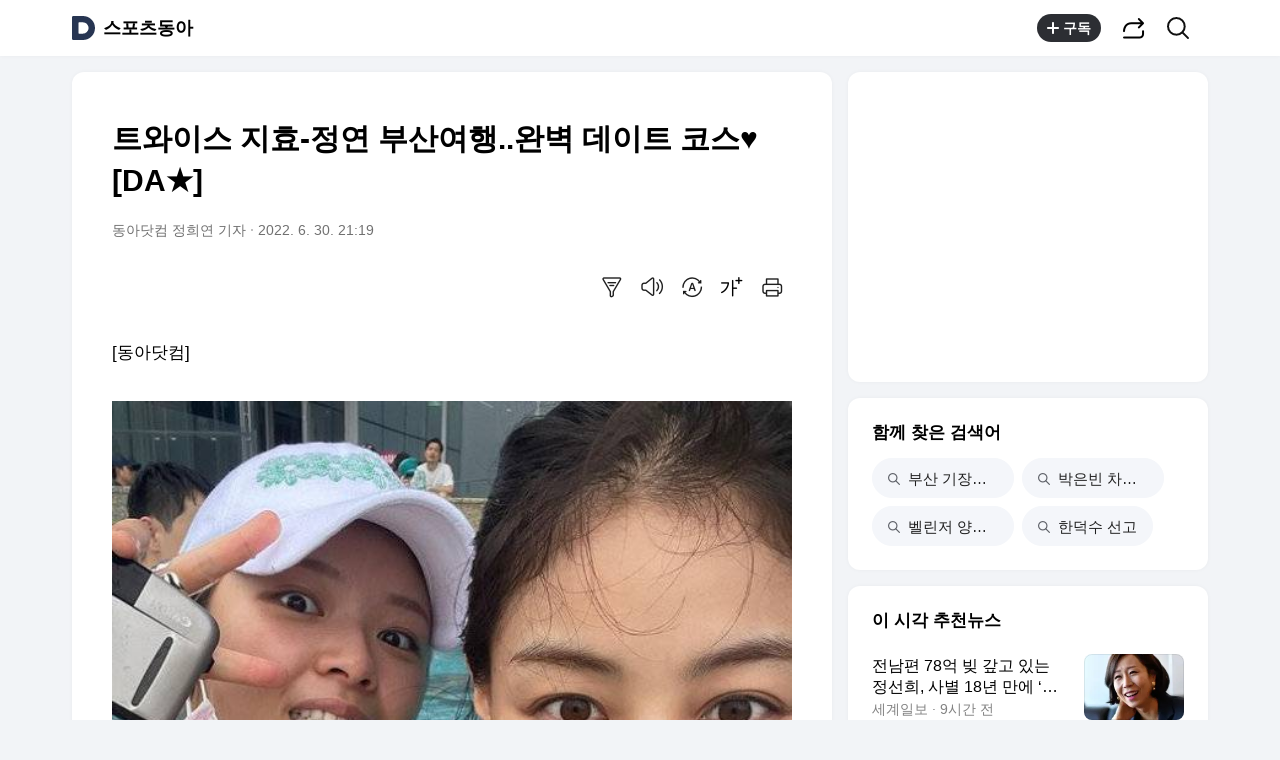

--- FILE ---
content_type: text/html;charset=UTF-8
request_url: https://v.daum.net/v/20220630211948585
body_size: 26272
content:
<!doctype html>
<html class="os_mac"> 
 <head data-cloud-area="head"> 
  <meta charset="utf-8"> 
  <meta http-equiv="X-UA-Compatible" content="IE=edge"> 
  <meta name="viewport" content="width=device-width,initial-scale=1,maximum-scale=1,user-scalable=no"> 
  <meta name="format-detection" content="telephone=no"> 
  <meta name="referrer" content="unsafe-url"> 
  <title>트와이스 지효-정연 부산여행..완벽 데이트 코스♥ [DA★]</title> 
  <link rel="shortcut icon" href="//t1.daumcdn.net/top/favicon/20241223/daum.ico"> 
  <meta property="mccp:docId" content="9fsbHjhV4a"> 
  <meta property="og:site_name" content="Daum"> 
  <meta property="og:title" content="트와이스 지효-정연 부산여행..완벽 데이트 코스♥ [DA★]"> 
  <meta property="og:regDate" content="20220630211948"> 
  <meta property="og:type" content="article"> 
  <meta property="og:article:author" content="스포츠동아"> 
  <meta property="og:url" content="https://v.daum.net/v/20220630211948585"> 
  <meta property="og:image" content="https://img1.daumcdn.net/thumb/S1200x630/?fname=https://t1.daumcdn.net/news/202206/30/sportsdonga/20220630211950640bolj.jpg"> 
  <meta property="og:image:width" content="1200"> 
  <meta property="og:image:height" content="630"> 
  <meta property="og:description" content="[동아닷컴] 트와이스 지효-정연 부산여행…완벽 데이트 코스♥ [DA★] 트와이스 지효가 정연과의 부산여행 사진을 공개했다. 지효는 30일 자신의 인스타그램을 통해 “얘랑 부산데이트”라는 문구를 남기며 사진 여러장을 게재했다. 지효와 정연이 부산 곳곳에서 찍은 여행 사진이었다. 사진 속 두 사람은 수영복을 입고 물놀이를 하는가 하면 북적북적한 술집에서 지역"> 
  <meta property="al:android:url" content="daumapps://web?url=https%3A%2F%2Fv.daum.net/v/20220630211948585"> 
  <meta property="al:android:package" content="net.daum.android.daum"> 
  <meta property="al:android:app_name" content="다음앱"> 
  <meta property="al:ios:url" content="daumapps://web?url=https%3A%2F%2Fv.daum.net/v/20220630211948585"> 
  <meta property="al:ios:app_store_id" content="365494029"> 
  <meta property="al:ios:app_name" content="다음앱"> 
  <meta property="twitter:card" content="summary_large_image"> 
  <meta property="twitter:app:url:googleplay" content="daumapps://web?url=https%3A%2F%2Fv.daum.net/v/20220630211948585"> 
  <meta property="twitter:app:id:googleplay" content="net.daum.android.daum"> 
  <meta property="twitter:app:name:googleplay" content="다음앱"> 
  <meta property="twitter:app:country" content="KR"> 
  <meta property="twitter:app:url:iphone" content="daumapps://web?url=https%3A%2F%2Fv.daum.net/v/20220630211948585"> 
  <meta property="twitter:app:id:iphone" content="365494029"> 
  <meta property="twitter:app:name:iphone" content="다음앱"> 
  <meta property="twitter:app:url:ipad" content="daumapps://web?url=https%3A%2F%2Fv.daum.net/v/20220630211948585"> 
  <meta property="twitter:app:id:ipad" content="365494029"> 
  <meta property="twitter:app:name:ipad" content="다음앱">  
 </head> 
 <body> 
  <link rel="preload" href="https://t1.daumcdn.net/harmony_static/font/SF-UI-Display-Regular.woff" as="font" type="font/woff" crossorigin> 
  <link rel="preload" href="https://t1.daumcdn.net/harmony_static/font/SF-UI-Display-Medium.woff" as="font" type="font/woff" crossorigin> 
  <link rel="preload" href="https://t1.daumcdn.net/harmony_static/font/SF-UI-Display-Bold.woff" as="font" type="font/woff" crossorigin> 
  <link rel="stylesheet" type="text/css" href="//t1.daumcdn.net/harmony_static/cloud/2025/08/20/common.613bd392997748329792.css">  
  <link rel="stylesheet" type="text/css" href="//t1.daumcdn.net/harmony_static/cloud/page/5107c009cbb275fba98bb7d676873c3f137ca47e.css" class="build-css">  
  <link rel="preconnect" href="https://hades-cerberus.v.daum.net"> 
  <link rel="preconnect" href="https://hades-proxy.v.daum.net">      
  <div id="kakaoWrap" class="container-doc wrap_view" data-tiara-layer="pc_news"> 
   <header id="kakaoHead" class="doc-header" data-cloud-area="header"> 
    <div class="head_top" data-tiara-layer="news_header_gnb" data-cloud="newsview_pc_gnb"> 
     <h1 class="doc-title"> <a href="//daum.net" class="link_daum" data-tiara="로고" data-tiara-action-name="GNB다음로고_클릭"> 
       <svg width="24" height="24" viewbox="0 0 24 24" fill="none" xmlns="http://www.w3.org/2000/svg"> <g clip-path="url(#clip0_46_14927)"> 
         <path d="M12 6.36C15.1152 6.36 17.6352 9.072 17.5152 12.2136C17.4024 15.2016 14.8536 17.64 11.8632 17.64H7.91756C7.65356 17.64 7.43756 17.424 7.43756 17.16V6.84C7.43756 6.576 7.65356 6.36 7.91756 6.36H11.9976M12 0H2.39996C1.60556 0 0.959961 0.6456 0.959961 1.44V22.56C0.959961 23.3544 1.60556 24 2.39996 24H12C18.6264 24 24 18.6264 24 12C24 5.3736 18.6264 0 12 0Z"></path> 
        </g> <defs> 
         <clippath id="clip0_46_14927"> 
          <rect width="24" height="24" fill="white"></rect> 
         </clippath> 
        </defs> 
       </svg> </a> <a href="https://v.daum.net/channel/169/home" id="kakaoServiceLogo" data-tiara="언론사명" data-tiara-action-name="GNB언론사명_클릭">스포츠동아</a> </h1> 
    </div>  
   </header> 
   <main id="kakaoContent" class="doc-main"> 
    <section class="inner-main"> 
     <h2 class="screen_out">가요음악</h2> 
     <div class="main-content" data-cloud-area="addition"> 
      <article id="mArticle" class="box_view" data-cloud-area="article"> 
       <div class="head_view" data-tiara-layer="article_head" data-cloud="newsview_pc_article_head"> 
        <h3 class="tit_view" data-translation="true">트와이스 지효-정연 부산여행..완벽 데이트 코스♥ [DA★]</h3> 
        <div class="info_view"> <span class="txt_info">동아닷컴 정희연 기자</span> <span class="txt_info"><span class="num_date">2022. 6. 30. 21:19</span></span> 
        </div>  
        <div class="util_wrap">  
         <div class="util_view"> 
          <div class="item_util" data-tiara-action-name="헤드요약_클릭"> <button type="button" class="btn_util btn_synop" data-tiara="요약보기"> <span class="ico_view">요약보기</span> </button>  
           <div id="digestViewLayer" class="view_layer"> 
            <div class="inner_view_layer inner_synop_layer"> 
             <div class="layer_head"> <strong class="tit_layer" data-translation="true">자동요약</strong> <span class="info_layer" data-translation="true">기사 제목과 주요 문장을 기반으로 자동요약한 결과입니다.<br> 전체 맥락을 이해하기 위해서는 본문 보기를 권장합니다.</span> 
             </div> 
             <div class="layer_body" data-translation="true"> 
              <p>트와이스 지효가 정연과의 부산여행 사진을 공개했다.</p>
              <p>지효는 30일 자신의 인스타그램을 통해 "얘랑 부산데이트"라는 문구를 남기며 사진 여러장을 게재했다.</p>
              <p>지효와 정연이 부산 곳곳에서 찍은 여행 사진이었다.</p>
              <p>사진 속 두 사람은 수영복을 입고 물놀이를 하는가 하면 북적북적한 술집에서 지역소주를 즐기기도 했다.</p> 
             </div> 
             <div class="layer_foot"> <a href="#none" class="link_close" data-tiara="요약닫기"> <span class="ico_view">닫기</span> </a> 
             </div> 
            </div> 
           </div>  
          </div> 
          <div class="item_util" data-tiara-action-name="헤드음성_클릭"> <button type="button" class="btn_util btn_tts" data-tiara="음성버튼"> <span class="ico_view">음성으로 듣기</span> </button>  
           <div id="ttsViewLayer" class="view_layer"> 
            <div class="inner_view_layer inner_tts_layer"> 
             <div class="layer_head"> <strong class="tit_layer">음성재생 설정</strong> <span class="info_layer">이동 통신망에서 음성 재생 시 데이터 요금이 발생할 수 있습니다. 글자 수 10,000자 초과 시 일부만 음성으로 제공합니다.</span> 
             </div> 
             <div class="layer_body"> 
              <ul class="list_tts"> 
               <li> <input type="radio" id="inpMale" name="inpGender" class="inp_tts" value="Male"> <label class="lab_tts" for="inpMale"> <span class="ico_view"></span>남성 </label> </li> 
               <li> <input type="radio" id="inpFemale" name="inpGender" class="inp_tts" value="Female"> <label class="lab_tts" for="inpFemale"> <span class="ico_view"></span>여성 </label> </li> 
              </ul> 
              <ul class="list_tts"> 
               <li> <input type="radio" id="inpSlow" name="inpSpeed" class="inp_tts" value="slow"> <label class="lab_tts" for="inpSlow"> <span class="ico_view"></span>느림 </label> </li> 
               <li> <input type="radio" id="inpNormal" name="inpSpeed" class="inp_tts" value="normal"> <label class="lab_tts" for="inpNormal"> <span class="ico_view"></span>보통 </label> </li> 
               <li> <input type="radio" id="inpFast" name="inpSpeed" class="inp_tts" value="fast"> <label class="lab_tts" for="inpFast"> <span class="ico_view"></span>빠름 </label> </li> 
              </ul> <button type="button" class="btn_play" data-tiara="음성_재생하기">음성 재생하기</button> 
             </div> 
             <div class="layer_foot"> <a href="#none" class="link_close" data-tiara="음성_재생중지"> <span class="ico_view">닫기</span> </a> 
             </div> 
            </div> 
           </div> <button type="button" class="btn_soundplay" data-tiara="음성_재생중지">  <span class="ico_sound"></span>음성 재생 <span class="ico_view ico_close">중지</span> </button> 
           <audio style="display:none" preload="none" id="ttsPlayer"></audio>  
          </div>  
          <div class="item_util" data-tiara-action-name="헤드번역_클릭"> <button id="btnTranslate" type="button" class="btn_util btn_translate" data-tiara="번역설정"> <span class="ico_view">번역 설정</span> </button> 
           <div id="layerTranslate" class="view_layer"> 
            <div class="inner_view_layer inner_translate_layer"> 
             <div class="layer_head"> <strong class="tit_layer">번역<em class="ico_view">beta</em></strong> <span class="info_translate ico_view">Translated by <a href="https://kakao.ai/" class="link_kakaoi">kaka i</a></span> 
             </div> 
             <div class="layer_body"> 
              <ul class="list_lang"> 
               <li> <button type="button" class="btn_lang btn_translate_target_lang" name="kr" data-tiara="한국어"> <strong class="tit_lang tit_selected">한국어</strong> <span class="txt_lang">-</span> </button> </li> 
               <li> <button type="button" class="btn_lang btn_translate_target_lang" name="en" data-tiara="영어"> <strong class="tit_lang">English</strong> <span class="txt_lang">영어</span> </button> </li> 
               <li> <button type="button" class="btn_lang btn_translate_target_lang" name="jp" data-tiara="일본어"> <strong class="tit_lang">日本語</strong> <span class="txt_lang">일본어</span> </button> </li> 
               <li> <button type="button" class="btn_lang btn_translate_target_lang" name="cn" data-tiara="중국어"> <strong class="tit_lang">简体中文</strong> <span class="txt_lang">중국어</span> </button> </li> 
               <li> <button type="button" class="btn_lang btn_translate_target_lang" name="nl" data-tiara="네덜란드어"> <strong class="tit_lang">Nederlands</strong> <span class="txt_lang">네델란드어</span> </button> </li> 
               <li> <button type="button" class="btn_lang btn_translate_target_lang" name="de" data-tiara="독일어"> <strong class="tit_lang">Deutsch</strong> <span class="txt_lang">독일어</span> </button> </li> 
               <li> <button type="button" class="btn_lang btn_translate_target_lang" name="ru" data-tiara="러시아어"> <strong class="tit_lang">Русский</strong> <span class="txt_lang">러시아어</span> </button> </li> 
               <li> <button type="button" class="btn_lang btn_translate_target_lang" name="ms" data-tiara="말레이시아어"> <strong class="tit_lang">Malaysia</strong> <span class="txt_lang">말레이시아어</span> </button> </li> 
               <li> <button type="button" class="btn_lang btn_translate_target_lang" name="bn" data-tiara="벵골어"> <strong class="tit_lang">বাঙ্গোল ভাষা</strong> <span class="txt_lang">벵골어</span> </button> </li> 
               <li> <button type="button" class="btn_lang btn_translate_target_lang" name="vi" data-tiara="베트남어"> <strong class="tit_lang">tiếng Việt</strong> <span class="txt_lang">베트남어</span> </button> </li> 
               <li> <button type="button" class="btn_lang btn_translate_target_lang" name="es" data-tiara="스페인어"> <strong class="tit_lang">Español</strong> <span class="txt_lang">스페인어</span> </button> </li> 
               <li> <button type="button" class="btn_lang btn_translate_target_lang" name="ar" data-tiara="아랍어"> <strong class="tit_lang">اللغة العربية</strong> <span class="txt_lang">아랍어</span> </button> </li> 
               <li> <button type="button" class="btn_lang btn_translate_target_lang" name="it" data-tiara="이탈리아어"> <strong class="tit_lang">Italiano</strong> <span class="txt_lang">이탈리아어</span> </button> </li> 
               <li> <button type="button" class="btn_lang btn_translate_target_lang" name="id" data-tiara="인도네시아어"> <strong class="tit_lang">bahasa Indonesia</strong> <span class="txt_lang">인도네시아어</span> </button> </li> 
               <li> <button type="button" class="btn_lang btn_translate_target_lang" name="th" data-tiara="태국어"> <strong class="tit_lang">ภาษาไทย</strong> <span class="txt_lang">태국어</span> </button> </li> 
               <li> <button type="button" class="btn_lang btn_translate_target_lang" name="tr" data-tiara="튀르키에어"> <strong class="tit_lang">Türkçe</strong> <span class="txt_lang">튀르키에어</span> </button> </li> 
               <li> <button type="button" class="btn_lang btn_translate_target_lang" name="pt" data-tiara="포르투갈어"> <strong class="tit_lang">Português</strong> <span class="txt_lang">포르투갈어</span> </button> </li> 
               <li> <button type="button" class="btn_lang btn_translate_target_lang" name="fr" data-tiara="프랑스어"> <strong class="tit_lang">Français</strong> <span class="txt_lang">프랑스어</span> </button> </li> 
               <li> <button type="button" class="btn_lang btn_translate_target_lang" name="hi" data-tiara="힌디어"> <strong class="tit_lang">हिन्दी</strong> <span class="txt_lang">힌디어</span> </button> </li> 
              </ul> 
             </div> 
             <div class="layer_foot"> <a id="btnTranslateClose" href="#none" class="link_close" data-tiara="번역닫기"> <span class="ico_view">닫기</span> </a> 
             </div> 
            </div> 
           </div> 
           <div id="layerTranslating" class="loading_layer" style="display:none"> 
            <div class="inner_loading_layer"> <span class="ico_view ico_loading"></span> <strong class="tit_translate">번역중</strong> <span class="ico_view txt_translate">Now in translation</span> 
            </div> 
           </div> 
          </div>   
          <div class="item_util" data-tiara-action-name="헤드글씨크기_클릭"> <button type="button" class="btn_util btn_font" data-tiara="글씨크기_조절하기"> <span class="ico_view">글씨크기 조절하기</span> </button> 
           <div class="view_layer"> 
            <div class="inner_view_layer inner_fs_layer"> 
             <div class="layer_head"> <strong class="tit_layer">글자크기 설정</strong> <span class="info_layer">파란원을 좌우로 움직이시면 글자크기가 변경 됩니다.</span> 
             </div> 
             <div class="layer_body"> 
              <div class="set_fs"> <span class="txt_fs txt_small" aria-hidden="true">가</span> 
               <ul class="list_fs">  
                <li> <input type="radio" id="inpFont1" name="inpFont" class="inp_fs" value="17" checked> <label class="lab_fs" for="inpFont1">매우 작은 폰트</label> </li> 
                <li> <input type="radio" id="inpFont2" name="inpFont" class="inp_fs" value="18"> <label class="lab_fs" for="inpFont2">작은 폰트</label> </li> 
                <li> <input type="radio" id="inpFont3" name="inpFont" class="inp_fs" value="19"> <label class="lab_fs" for="inpFont3">보통 폰트</label> </li> 
                <li> <input type="radio" id="inpFont4" name="inpFont" class="inp_fs" value="21"> <label class="lab_fs" for="inpFont4">큰 폰트</label> </li> 
                <li> <input type="radio" id="inpFont5" name="inpFont" class="inp_fs" value="23"> <label class="lab_fs" for="inpFont5">매우 큰 폰트</label> </li> 
               </ul> <span class="txt_fs txt_big" aria-hidden="true">가</span> 
              </div> 
              <div class="set_view fs_type1"> 
               <p>이 글자크기로 변경됩니다.</p> 
               <p>(예시) 가장 빠른 뉴스가 있고 다양한 정보, 쌍방향 소통이 숨쉬는 다음뉴스를 만나보세요. 다음뉴스는 국내외 주요이슈와 실시간 속보, 문화생활 및 다양한 분야의 뉴스를 입체적으로 전달하고 있습니다.</p> 
              </div> 
             </div> 
             <div class="layer_foot"> <a href="#none" class="link_close" data-tiara="글씨크기_닫기"> <span class="ico_view">닫기</span> </a> 
             </div> 
            </div> 
           </div> 
          </div> 
          <div class="item_util"> <button type="button" class="btn_util btn_print" data-tiara-action-name="헤드인쇄_클릭" data-tiara="인쇄하기"> <span class="ico_view">인쇄하기</span> </button> 
          </div> 
         </div>  
        </div>  
       </div>       
       <div class="news_view fs_type1" data-cloud="article_body">      
        <div id="layerTranslateNotice" style="display:none;"></div>  
        <div class="article_view" data-translation-body="true" data-tiara-layer="article_body" data-tiara-action-name="본문이미지확대_클릭"> 
         <section dmcf-sid="PitoVYujQd">
          <div dmcf-pid="Q3AUvnrqPe" dmcf-ptype="general">
            [동아닷컴] 
          </div>
          <figure class="figure_frm origin_fig" dmcf-pid="xzrbHjhVxR" dmcf-ptype="figure">
           <p class="link_figure"><img class="thumb_g_article" data-org-src="https://t1.daumcdn.net/news/202206/30/sportsdonga/20220630211950640bolj.jpg" data-org-width="554" dmcf-mid="2fOJbv3oxg" dmcf-mtype="image" height="auto" src="https://img3.daumcdn.net/thumb/R658x0.q70/?fname=https://t1.daumcdn.net/news/202206/30/sportsdonga/20220630211950640bolj.jpg" width="658"></p>
          </figure>
          <figure class="figure_frm origin_fig" dmcf-pid="yBs9ZcS4QM" dmcf-ptype="figure">
           <p class="link_figure"><img class="thumb_g_article" data-org-src="https://t1.daumcdn.net/news/202206/30/sportsdonga/20220630211951952aycj.jpg" data-org-width="563" dmcf-mid="VjQ0lJD76o" dmcf-mtype="image" height="auto" src="https://img2.daumcdn.net/thumb/R658x0.q70/?fname=https://t1.daumcdn.net/news/202206/30/sportsdonga/20220630211951952aycj.jpg" width="658"></p>
          </figure>
          <figure class="figure_frm origin_fig" dmcf-pid="W9CftDyP6x" dmcf-ptype="figure">
           <p class="link_figure"><img class="thumb_g_article" data-org-src="https://t1.daumcdn.net/news/202206/30/sportsdonga/20220630211953432wynt.jpg" data-org-width="554" dmcf-mid="fktWkfnXxL" dmcf-mtype="image" height="auto" src="https://img4.daumcdn.net/thumb/R658x0.q70/?fname=https://t1.daumcdn.net/news/202206/30/sportsdonga/20220630211953432wynt.jpg" width="658"></p>
          </figure>
          <figure class="figure_frm origin_fig" dmcf-pid="Ygpj6ZBE4Q" dmcf-ptype="figure">
           <p class="link_figure"><img class="thumb_g_article" data-org-src="https://t1.daumcdn.net/news/202206/30/sportsdonga/20220630211954722xwot.jpg" data-org-width="554" dmcf-mid="4vRftDyP6n" dmcf-mtype="image" height="auto" src="https://img2.daumcdn.net/thumb/R658x0.q70/?fname=https://t1.daumcdn.net/news/202206/30/sportsdonga/20220630211954722xwot.jpg" width="658"></p>
          </figure>
          <figure class="figure_frm origin_fig" dmcf-pid="GEbrdp4IQP" dmcf-ptype="figure">
           <p class="link_figure"><img class="thumb_g_article" data-org-src="https://t1.daumcdn.net/news/202206/30/sportsdonga/20220630211956027eupy.jpg" data-org-width="554" dmcf-mid="8he4FwWQ4i" dmcf-mtype="image" height="auto" src="https://img3.daumcdn.net/thumb/R658x0.q70/?fname=https://t1.daumcdn.net/news/202206/30/sportsdonga/20220630211956027eupy.jpg" width="658"></p>
          </figure>
          <figure class="figure_frm origin_fig" dmcf-pid="HMHdBSFL46" dmcf-ptype="figure">
           <p class="link_figure"><img class="thumb_g_article" data-org-src="https://t1.daumcdn.net/news/202206/30/sportsdonga/20220630211957426pzfv.jpg" data-org-width="554" dmcf-mid="6LzEMF2m6J" dmcf-mtype="image" height="auto" src="https://img2.daumcdn.net/thumb/R658x0.q70/?fname=https://t1.daumcdn.net/news/202206/30/sportsdonga/20220630211957426pzfv.jpg" width="658"></p>
          </figure>
          <div dmcf-pid="X2h4FwWQ48" dmcf-ptype="general">
           트와이스 지효-정연 부산여행…완벽 데이트 코스♥ [DA★]
          </div>
          <p dmcf-pid="ZXL1OMA044" dmcf-ptype="general">트와이스 지효가 정연과의 부산여행 사진을 공개했다.</p>
          <p dmcf-pid="5itoVYuj4f" dmcf-ptype="general">지효는 30일 자신의 인스타그램을 통해 “얘랑 부산데이트”라는 문구를 남기며 사진 여러장을 게재했다. 지효와 정연이 부산 곳곳에서 찍은 여행 사진이었다. 사진 속 두 사람은 수영복을 입고 물놀이를 하는가 하면 북적북적한 술집에서 지역소주를 즐기기도 했다. 해수욕장, 놀이공원, 해변가에서 여유로운 시간도 보냈다.</p>
          <p dmcf-pid="1I8labRy4V" dmcf-ptype="general">한편, 트와이스는 지난달 미국 로스앤젤레스에서 네 번째 월드투어 미국 콘서트를 마쳤다. 재계약을 앞두고 있으며 이와 관련해 JYP엔터테인먼트는 “논의 중이며 추후 공식 발표할 계획”이라고 말했다.</p>
          <p dmcf-pid="tr0N8Xqk82" dmcf-ptype="general">동아닷컴 정희연 기자 shine2562@donga.com</p>
         </section> 
        </div> 
        <p class="" data-translation="true">Copyright © 스포츠동아. 무단전재 및 재배포 금지.</p> 
       </div>   
       <div class="emotion_wrap" style="display: none;" data-cloud="emotion_evalutaion_container"></div> 
       <div class="viewrelate_wrap" data-cloud="newsview_pc_related_news"> 
        <div class="viewrelate_tit"> <strong class="tit_viewrelate">스포츠동아에서 직접 확인하세요.</strong> <span class="txt_viewrelate">해당 언론사로 이동합니다.</span> 
        </div> 
        <ul class="list_viewrelate" data-tiara-ordnum-layer data-tiara-layer="media_related_news" data-tiara-action-name="본문아웃링크_클릭" data-tiara-action-kind="ClickContent"> 
         <li> <a href="https://sports.donga.com/rss/feed/article/all/20220630/114220144/2?gid=114232392&amp;srev=1&amp;regdate=20220630" class="link_txt" target="_blank" data-type="related" data-tiara="리스트"> 성범죄 R.켈리에 징역 30년 선고 …‘I Believe I Can Fly’로 유명 </a> </li> 
         <li> <a href="https://sports.donga.com/rss/feed/article/all/20220629/114208868/1?gid=114232392&amp;srev=1&amp;regdate=20220630" class="link_txt" target="_blank" data-type="related" data-tiara="리스트"> 하니♥양재웅 한라산에 눈오리…럽스타그램이었네 [DA★] </a> </li> 
         <li> <a href="https://sports.donga.com/rss/feed/article/all/20220630/114216487/1?gid=114232392&amp;srev=1&amp;regdate=20220630" class="link_txt" target="_blank" data-type="related" data-tiara="리스트"> 쿠팡플레이, 연애프로 대열 합류…‘회사·밀회’ 키워드 통할까 </a> </li> 
         <li> <a href="https://sports.donga.com/rss/feed/article/all/20220630/114221148/1?gid=114232392&amp;srev=1&amp;regdate=20220630" class="link_txt" target="_blank" data-type="related" data-tiara="리스트"> 장윤주 “‘종이의 집’ 나이로비=♥…10점 만점에 10점”(종합)[DA:인터뷰] </a> </li> 
         <li> <a href="https://sports.donga.com/rss/feed/article/all/20220630/114223764/2?gid=114232392&amp;srev=1&amp;regdate=20220630" class="link_txt" target="_blank" data-type="related" data-tiara="리스트"> 카메론 디아즈, 배우 ‘은퇴’ 8년 만에 영화 복귀 </a> </li> 
         <li> <a href="https://sports.donga.com/ent/article/all/20260121/133202817/1" class="link_txt" target="_blank" data-type="rss" data-tiara="리스트"> 성유리, 덩치남들과 함께… 파격 근황 포착 [DA★] </a> </li> 
         <li> <a href="https://sports.donga.com/ent/article/all/20260121/133205826/1" class="link_txt" target="_blank" data-type="rss" data-tiara="리스트"> 이유비 뭐하고 지내나 봤더니…귀여움 터졌다 [DA★] </a> </li> 
         <li> <a href="https://sports.donga.com/ent/article/all/20260121/133204556/1" class="link_txt" target="_blank" data-type="rss" data-tiara="리스트"> ‘닥터X’ 요네쿠라 료코, 마약 혐의…아르헨티나 국적 男과 함께 [DA:재팬] </a> </li> 
         <li> <a href="https://sports.donga.com/ent/article/all/20260121/133200676/1" class="link_txt" target="_blank" data-type="rss" data-tiara="리스트"> 유재석, 데뷔 34년 만 첫 도전…“캠프장 된다” (넷플릭스 2026) </a> </li> 
         <li> <a href="https://sports.donga.com/ent/article/all/20260121/133200125/1" class="link_txt" target="_blank" data-type="rss" data-tiara="리스트"> 황하나 자진입국, ‘아이 때문’ 아니었다? 연예인 언급 진술 파장 [SD이슈] </a> </li> 
        </ul> 
       </div> 
       <div class="ad_wrap" data-cloud="pc_dynamic_article_bottom_ad"> 
        <ins class="kakao_ad_area recomm_ad" style="display: block; text-decoration: none; height: 90px; max-height: inherit; min-height: 90px; min-width: 728px; width: 728px;" data-ad-unit="DAN-28ewRUAQYNwThl1H" data-ad-param-channel="harmony" data-ad-param-cp="169_pc_media_news" data-ad-width="728" data-ad-height="90" data-ad-onfail="removeParentElement" data-ad-onload="sendAbBucketLog" data-ab-bucket="pc_article_bottom_ad" data-ab-bucket-type="adfit"></ins> 
       </div> 
      </article> 
      <div class="box_cluster ttalk_view" style="display: none;" data-cloud="timetalk_container"></div> 
      <div id="cafe_table_contents" class="box_cluster box_table" data-cloud="newsview_pc_cafe_table"></div>  
     </div> 
     <aside class="main-etc" data-cloud-area="aside"> 
      <div class="box_cluster box_ad" data-cloud="pc_dynamic_aside_top_ad"> 
       <ins style="display: block; width: 300px; height: 250px; text-decoration: none; max-height: inherit; min-height: 250px; min-width: 300px;" class="kakao_ad_area aside_g aside_ad" data-ad-unit="05d24" data-ad-param-channel="harmony" data-ad-param-cp="169_pc_media_news" data-ad-width="300" data-ad-height="250" data-ad-onfail="removeParentElement" data-ad-onload="sendAbBucketLog" data-ab-bucket="pc_aside_top_ad" data-ab-bucket-type="adfit"></ins> 
      </div> 
      <div id="news_related_query_comp" class="box_cluster box_search_keyword" data-tiara-action-kind="ClickContent" data-tiara-action-name="검색어_클릭" data-tiara-layer="search_keyword" data-cloud="pc_news_related_query"></div>  
      <div class="box_cluster box_news_recomm" data-cloud="newsview_realtime_news"> 
       <div class="box_tit"> 
        <h3 class="tit_box">이 시각 추천뉴스</h3> 
       </div> 
       <ul class="list_column" data-tiara-ordnum-layer data-tiara-layer="toros_recommend_one_column" data-tiara-action-name="하단추천리스트_클릭" data-tiara-action-kind="ClickContent"> 
        <li class="item_toros"></li> 
        <li class="item_toros"></li> 
        <li class="item_ad"></li> 
        <li class="item_toros"></li> 
        <li class="item_toros"></li> 
        <li class="item_nachu"></li> 
        <li class="item_nachu"></li> 
        <li class="item_nachu"></li> 
        <li class="item_toros"></li> 
        <li class="item_nachu"></li> 
        <li class="item_ad"></li> 
        <li class="item_nachu"></li> 
        <li class="item_toros"></li> 
        <li class="item_nachu"></li> 
        <li class="item_nachu"></li> 
        <li class="item_toros"></li> 
        <li class="item_nachu"></li> 
        <li class="item_toros"></li> 
        <li class="item_toros"></li> 
        <li class="item_nachu"></li> 
        <li class="item_toros"></li> 
       </ul> 
      </div> 
      <div class="box_cluster box_live" style="display: none;" data-tiara-action-kind="ClickContent" data-tiara-action-name="하단라이브_클릭" data-tiara-layer="media_live" data-cloud="newsview_live_slot"></div>  
      <div id="special_series_list" class="box_cluster box_news_pick" data-cloud="newsview_special_series"></div>  
      <div id="rankingNewsContainer" class="box_cluster box_news_rank" style="display: none;" data-cloud="newsview_pc_ranking_news"> 
       <div>  
       </div> 
      </div> 
      <div class="box_cluster box_shortcut" data-tiara-action-kind="ClickContent" data-tiara-action-name="서비스바로가기_클릭" data-tiara-layer="service_directlink" data-cloud="service_direct_link_v2"> 
       <div class="box_tit"> 
        <h3 class="tit_box">서비스 바로가기</h3> 
       </div> 
       <ul id="serviceDirect" class="tab_shortcut" role="tablist"> 
        <li role="presentation" aria-selected="false"><a class="link_tab" role="tab" data-tiara="뉴스">뉴스<span class="screen_out">선택됨</span></a></li> 
        <li role="presentation" aria-selected="false"><a class="link_tab" role="tab" data-tiara="연예">연예</a></li> 
        <li role="presentation" aria-selected="false"><a class="link_tab" role="tab" data-tiara="스포츠">스포츠</a></li> 
       </ul> 
       <div> 
        <div class="tabcont_service" style="display: none"> <strong class="screen_out">뉴스</strong> 
         <ul class="list_linkservice" data-tiara="뉴스"> 
          <li><a href="//news.daum.net/home" class="link_linkservice">뉴스 홈</a></li> 
          <li><a href="//news.daum.net/climate" class="link_linkservice">기후/환경</a></li> 
          <li><a href="//news.daum.net/society" class="link_linkservice">사회</a></li> 
          <li><a href="//news.daum.net/economy" class="link_linkservice">경제</a></li> 
          <li><a href="//news.daum.net/politics" class="link_linkservice">정치</a></li> 
          <li><a href="//news.daum.net/world" class="link_linkservice">국제</a></li> 
          <li><a href="//news.daum.net/culture" class="link_linkservice">문화</a></li> 
          <li><a href="//news.daum.net/tech" class="link_linkservice">IT/과학</a></li> 
          <li><a href="//news.daum.net/people" class="link_linkservice">인물</a></li> 
          <li><a href="//news.daum.net/understanding" class="link_linkservice">지식/칼럼</a></li> 
          <li><a href="//news.daum.net/series" class="link_linkservice">연재</a></li> 
          <li><a href="//focus.daum.net/daum/m/algorithm" class="link_linkservice">배열설명서</a></li> 
         </ul> 
        </div> 
        <div class="tabcont_service" style="display: none"> <strong class="screen_out">연예</strong> 
         <ul class="list_linkservice" data-tiara="연예"> 
          <li><a href="//entertain.daum.net" class="link_linkservice">연예 홈</a></li> 
          <li><a href="//entertain.daum.net/news" class="link_linkservice">최신뉴스</a></li> 
          <li><a href="//entertain.daum.net/tv" class="link_linkservice">TV</a></li> 
          <li><a href="//entertain.daum.net/photo" class="link_linkservice">포토</a></li> 
          <li><a href="//entertain.daum.net/ranking/popular" class="link_linkservice">많이 본 뉴스</a></li> 
          <li><a href="//entertain.daum.net/ranking/keyword" class="link_linkservice">TOP 키워드</a></li> 
          <li><a href="//entertain.daum.net/news/series" class="link_linkservice">연재</a></li> 
          <li><a href="//entertain.daum.net/poll" class="link_linkservice">투표</a></li> 
          <li><a href="//entertain.daum.net/news/movie" class="link_linkservice">영화</a></li> 
         </ul> 
        </div> 
        <div class="tabcont_service" style="display: none"> <strong class="screen_out">스포츠</strong> 
         <ul class="list_linkservice" data-tiara="스포츠"> 
          <li><a href="//sports.daum.net/" class="link_linkservice">스포츠 홈</a></li> 
          <li><a href="//sports.daum.net/soccer/" class="link_linkservice">축구</a></li> 
          <li><a href="//sports.daum.net/worldsoccer/" class="link_linkservice">해외축구</a></li> 
          <li><a href="//sports.daum.net/baseball/" class="link_linkservice">야구</a></li> 
          <li><a href="//sports.daum.net/worldbaseball/" class="link_linkservice">해외야구</a></li> 
          <li><a href="//sports.daum.net/golf/" class="link_linkservice">골프</a></li> 
          <li><a href="//sports.daum.net/basketball/" class="link_linkservice">농구</a></li> 
          <li><a href="//sports.daum.net/volleyball/" class="link_linkservice">배구</a></li> 
          <li><a href="//sports.daum.net/general/" class="link_linkservice">일반</a></li> 
          <li><a href="//sports.daum.net/esports/" class="link_linkservice">e-스포츠</a></li> 
          <li><a href="//sports.daum.net/cartoon/" class="link_linkservice">카툰</a></li> 
          <li><a href="//sports.daum.net/video/" class="link_linkservice">영상 홈</a></li> 
         </ul> 
        </div> 
       </div> 
      </div>   
      <div class="box_cluster box_ad" data-cloud="pc_dynamic_aside_bottom_ad"> 
       <ins style="display: block; width: 300px; height: 250px; text-decoration: none; max-height: inherit; min-height: 250px; min-width: 300px;" class="kakao_ad_area aside_g aside_ad" data-ad-unit="0QH44" data-ad-param-channel="harmony" data-ad-param-cp="169_pc_media_news" data-ad-width="300" data-ad-height="250" data-ad-onfail="removeParentElement" data-ad-onload="sendAbBucketLog" data-ab-bucket="pc_aside_bottom_ad" data-ab-bucket-type="adfit"></ins> 
      </div> 
     </aside> 
    </section> 
   </main> 
   <footer id="kakaoFoot" class="doc-footer" data-cloud-area="footer"> 
    <footer class="doc-footer" data-tiara-layer="footer" data-tiara-action-name="푸터_클릭" data-cloud="newsview_pc_footer"> 
     <div class="inner_foot"> 
      <ul class="list_foot"> 
       <li><a href="https://news.daum.net/edit" class="btn_foot">다음뉴스 서비스안내</a></li> 
       <li><a href="https://news.daum.net/newscenter24" class="btn_foot">24시간 뉴스센터</a></li> 
       <li><a href="https://brunch.co.kr/@daumnews" class="btn_foot">공지사항</a></li> 
       <li><a href="https://policy.daum.net/policy/info" class="btn_foot">서비스 약관/정책</a></li> 
      </ul> <span class="info_service">기사배열책임자 : 임광욱<span class="txt_dot"></span>청소년보호책임자 : 이호원</span> <span class="info_service">뉴스 기사에 대한 저작권 및 법적 책임은 자료제공사 또는 글쓴이에 있으며, axz의 입장과 다를 수 있습니다.</span> <small> <a href="https://career.axzcorp.com" class="link_kakao" target="_blank">© AXZ Corp.</a> </small> 
     </div> 
    </footer> 
   </footer> 
  </div> 
  <div data-cloud-area="util"> 
   <svg class="svg_source" aria-hidden="true" focusable="false" data-cloud="circle_svg_resource"> <defs> 
     <path id="squircleBorder" d="M18,0 L18.7848444,0.005730084 C18.9139617,0.00764511171 19.0422365,0.0100426461 19.1696724,0.0129264371 L19.9242526,0.0360942589 C20.792923,0.0700009714 21.6208598,0.128101731 22.4093497,0.211682715 L23.0755677,0.289593612 C30.9549774,1.30012499 34.6999425,5.04523784 35.7104226,12.9245322 L35.7883295,13.5907399 C35.8719061,14.3792171 35.9300034,15.2071387 35.963908,16.0757909 L35.9870744,16.8303548 C35.989958,16.9577879 35.9923554,17.0860598 35.9942703,17.2151741 L36,18 L35.9942703,18.7848444 C35.9923554,18.9139617 35.989958,19.0422365 35.9870744,19.1696724 L35.963908,19.9242526 C35.9300034,20.792923 35.8719061,21.6208598 35.7883295,22.4093497 L35.7104226,23.0755677 C35.6542849,23.5133126 35.5897073,23.938297 35.5164499,24.3507608 L35.400024,24.960096 L35.2703983,25.5508304 C33.9983996,30.9781075 30.9781075,33.9983996 25.5508304,35.2703983 L24.960096,35.400024 L24.3507608,35.5164499 C23.938297,35.5897073 23.5133126,35.6542849 23.0755677,35.7104226 L22.4093497,35.7883295 C21.6208598,35.8719061 20.792923,35.9300034 19.9242526,35.963908 L19.1696724,35.9870744 C19.0422365,35.989958 18.9139617,35.9923554 18.7848444,35.9942703 L18,36 L17.2151741,35.9942703 C17.0860598,35.9923554 16.9577879,35.989958 16.8303548,35.9870744 L16.0757909,35.963908 C15.2071387,35.9300034 14.3792171,35.8719061 13.5907399,35.7883295 L12.9245322,35.7104226 C5.04523784,34.6999425 1.30012499,30.9549774 0.289593612,23.0755677 L0.211682715,22.4093497 C0.128101731,21.6208598 0.0700009714,20.792923 0.0360942589,19.9242526 L0.0129264371,19.1696724 C0.0100426461,19.0422365 0.00764511171,18.9139617 0.005730084,18.7848444 L0,18 L0.00584673708,17.2364307 L0.0235106145,16.491116 C0.0274496612,16.368412 0.031888818,16.2464639 0.0368319493,16.1252694 L0.0725693482,15.4071281 L0.120587636,14.7069631 C0.834491736,5.60597993 4.79017605,1.15065404 13.8930229,0.197527337 L14.5943061,0.131853333 L15.3155684,0.0795358451 C16.1687677,0.026246786 17.0631364,0 18,0 Z M18,0.75 L17.2362123,0.755914959 L16.4923098,0.773765633 L15.7681182,0.803710715 L15.0634634,0.845908898 C14.6001671,0.878160652 14.1497792,0.918686936 13.7120674,0.96769934 L13.0649777,1.04760899 C6.36975139,1.95404391 2.79018958,4.9918111 1.41886033,10.987594 L1.29490495,11.5675907 C1.27534879,11.6657562 1.25634173,11.7646736 1.23788016,11.8643462 L1.13362749,12.4714706 C1.06845086,12.882297 1.01188582,13.3053124 0.96370013,13.7407284 L0.897677059,14.4031792 C0.887710953,14.5151465 0.878261299,14.6278955 0.869324465,14.7414295 L0.821828289,15.4320791 C0.801128098,15.7821401 0.784977976,16.1393251 0.773279941,16.5037235 L0.755790953,17.2421646 L0.75,18 L0.755329047,18.7600803 L0.771444428,19.5001406 C0.778635318,19.7435121 0.787655991,19.983579 0.798538506,20.2203733 L0.836803642,20.9209708 L0.886432197,21.6021254 C1.62475734,30.5554225 5.44462413,34.3752528 14.3978898,35.1135695 L15.0790419,35.1631975 L15.7796366,35.2014621 C16.01643,35.2123445 16.2564959,35.2213651 16.4998663,35.2285559 L17.2399233,35.244671 L18,35.25 L18.7600878,35.2446712 L19.5001549,35.2285565 C19.7435286,35.2213659 19.9835976,35.2123455 20.2203939,35.2014634 L20.9209971,35.1631997 L21.6021569,35.113573 C22.7213271,35.0212856 23.7602848,34.8808505 24.723038,34.6882595 L25.2915774,34.5664141 C30.5131949,33.3701777 33.3701777,30.5131949 34.5664141,25.2915774 L34.6882595,24.723038 C34.8808505,23.7602848 35.0212856,22.7213271 35.113573,21.6021569 L35.1631997,20.9209971 L35.2014634,20.2203939 C35.2123455,19.9835976 35.2213659,19.7435286 35.2285565,19.5001549 L35.2446712,18.7600878 L35.25,18 L35.244671,17.2399233 L35.2285559,16.4998663 C35.2213651,16.2564959 35.2123445,16.01643 35.2014621,15.7796366 L35.1631975,15.0790419 L35.1135695,14.3978898 C34.3752528,5.44462413 30.5554225,1.62475734 21.6021254,0.886432197 L20.9209708,0.836803642 L20.2203733,0.798538506 C19.983579,0.787655991 19.7435121,0.778635318 19.5001406,0.771444428 L18.7600803,0.755329047 L18,0.75 Z"></path> 
     <path id="shapeSquircle" d="M18,36 C4.75007143,36 0,31.25025 0,18 C0,5.24989286 4.75007143,0 18,0 C31.25025,0 36,4.75007143 36,18 C36,31.25025 31.25025,36 18,36 Z"></path> 
    </defs> <clippath id="clipThumb"> 
     <use xlink:href="#shapeSquircle"></use> 
    </clippath> 
   </svg>       
  </div> 
  <div id="root"></div>    
  <script src="https://t1.kakaocdn.net/kakao_js_sdk/v1/kakao.min.js"></script>
  <script src="//t1.daumcdn.net/harmony_static/cloud/2025/08/20/vendor.bfdd228a902e86c605c9.js"></script>
  <script src="//t1.daumcdn.net/harmony_static/cloud/2025/08/20/common.613bd392997748329792.js"></script>
  <script src="https://t1.daumcdn.net/kas/static/ba.min.js"></script>
  <script src="https://t1.daumcdn.net/kas/static/na.min.js"></script>
  <script src="//m1.daumcdn.net/svc/original/U03/cssjs/userAgent/userAgent-1.0.12.min.js"></script>
  <script>"use strict";!(function(){var e=document.querySelector('.doc-header'),n=document.querySelector('.container-doc'),o=null;window.addEventListener('scroll',function(){o&&window.cancelAnimationFrame(o),o=window.requestAnimationFrame(function(){(window.scrollY||window.pageYOffset)>e.offsetHeight?n.classList.add('head_fixed'):n.classList.remove('head_fixed')})})})();</script>
  <script>"use strict";!(function(){var e,n=document.getElementById('digestViewLayer');n&&(null!==(e=document.querySelector('.btn_synop'))&&void 0!==e&&e.addEventListener('click',function(){n.style.display='block'}),null!==(e=n.querySelector('.link_close'))&&void 0!==e&&e.addEventListener('click',function(e){e.preventDefault(),n.style.display='none'}))})();</script>
  <script>"use strict";function _slicedToArray(e,t){return _arrayWithHoles(e)||_iterableToArrayLimit(e,t)||_unsupportedIterableToArray(e,t)||_nonIterableRest()}function _nonIterableRest(){throw new TypeError("Invalid attempt to destructure non-iterable instance.\nIn order to be iterable, non-array objects must have a [Symbol.iterator]() method.")}function _unsupportedIterableToArray(e,t){if(e){if("string"==typeof e)return _arrayLikeToArray(e,t);var r=Object.prototype.toString.call(e).slice(8,-1);return"Object"===r&&e.constructor&&(r=e.constructor.name),"Map"===r||"Set"===r?Array.from(e):"Arguments"===r||/^(?:Ui|I)nt(?:8|16|32)(?:Clamped)?Array$/.test(r)?_arrayLikeToArray(e,t):void 0}}function _arrayLikeToArray(e,t){(null==t||t>e.length)&&(t=e.length);for(var r=0,n=new Array(t);r<t;r++)n[r]=e[r];return n}function _iterableToArrayLimit(e,t){if("undefined"!=typeof Symbol&&Symbol.iterator in Object(e)){var r=[],n=!0,a=!1,o=void 0;try{for(var c,i=e[Symbol.iterator]();!(n=(c=i.next()).done)&&(r.push(c.value),!t||r.length!==t);n=!0);}catch(e){a=!0,o=e}finally{try{n||null==i["return"]||i["return"]()}finally{if(a)throw o}}return r}}function _arrayWithHoles(e){if(Array.isArray(e))return e}function asyncGeneratorStep(e,t,r,n,a,o,c){try{var i=e[o](c),u=i.value}catch(e){return void r(e)}i.done?t(u):Promise.resolve(u).then(n,a)}function _asyncToGenerator(i){return function(){var e=this,c=arguments;return new Promise(function(t,r){var n=i.apply(e,c);function a(e){asyncGeneratorStep(n,t,r,a,o,"next",e)}function o(e){asyncGeneratorStep(n,t,r,a,o,"throw",e)}a(void 0)})}}!(function(){function u(e,t,r){return e=e,t=t,r=r,t="".concat(s,"/tenth-url/").concat(e,"?gender=").concat(r,"&speed=").concat(t),axios.get(t).then(function(e){return e.data.url||''}).catch(function(e){return console.error(e),''})}var n="VIEW_TTS",t="9fsbHjhV4a",s='https://hades-proxy.v.daum.net/tts',i=(function(){var e=_asyncToGenerator(regeneratorRuntime.mark(function e(a,o,c){var i;return regeneratorRuntime.wrap(function(e){for(;1;)switch(e.prev=e.next){case 0:return e.next=2,u(a,o,c);case 2:if(i=e.sent)return e.abrupt("return",{ttsType:'saved',url:i});e.next=5;break;case 5:return t=a,r=o,n=c,i="".concat(s,"/realtime/").concat(t,"?gender=").concat(n,"&speed=").concat(r),e.abrupt("return",{ttsType:'realtime',url:i});case 7:case"end":return e.stop()}var t,r,n},e)}));return function(){return e.apply(this,arguments)}})(),l={slow_Male:'',normal_Male:'',fast_Male:'',slow_Female:'',normal_Female:'',fast_Female:''},r=(function(){var e=_Cookies.get(n),t={speed:'normal',gender:'Male'};if(!e)return t;var r=_slicedToArray(e.split('_'),2),e=r[0],r=r[1];return{speed:e&&'undefined'!==e?e:t.speed,gender:r&&'undefined'!==r?r:t.gender}})();a=r.speed,e=r.gender,(a=document.getElementById("inp".concat(a.charAt(0).toUpperCase()).concat(a.substring(1))))&&(a.checked="checked"),(e=document.getElementById("inp".concat(e)))&&(e.checked="checked");var e,d,a,o,c,p=document.querySelector('.btn_tts'),y=document.getElementById('ttsViewLayer');p&&y&&(a=p.parentElement,e=y.querySelector('.link_close'),p.addEventListener('click',function(){y.style.display='block'}),e.addEventListener('click',function(e){e.preventDefault(),y.style.display='none'}),(d=a.querySelector('#ttsPlayer'))&&(document.querySelectorAll('.inp_tts').forEach(function(e){return e.addEventListener('change',function(){var e=y.querySelector('input[name=inpSpeed]:checked'),t=y.querySelector('input[name=inpGender]:checked');e&&t&&(r.gender=t.value,r.speed=e.value,e=e.value,t=t.value,t="".concat(e,"_").concat(t),_Cookies.set(n,'',{domain:'.v.daum.net',expires:-1}),_Cookies.set(n,t,{domain:'.v.daum.net',expires:365}))})}),a=y.querySelector('.btn_play'),o=document.querySelector('.btn_soundplay'),a&&o&&(c=(function(){var e=_asyncToGenerator(regeneratorRuntime.mark(function e(t,r,n){var a,o,c;return regeneratorRuntime.wrap(function(e){for(;1;)switch(e.prev=e.next){case 0:if(a="".concat(r,"_").concat(n),l[a])return d.setAttribute('src',l[a]),e.abrupt("return");e.next=4;break;case 4:return e.next=6,i(t,r,n);case 6:c=e.sent,o=c.ttsType,c=c.url,'saved'===o&&(l[a]=c),d.setAttribute('src',c);case 11:case"end":return e.stop()}},e)}));return function(){return e.apply(this,arguments)}})(),a.addEventListener('click',_asyncToGenerator(regeneratorRuntime.mark(function e(){return regeneratorRuntime.wrap(function(e){for(;1;)switch(e.prev=e.next){case 0:return e.next=2,c(t,r.speed,r.gender);case 2:y.style.display='none',p.disabled=!0,o.className+=' play_on',d.play();case 3:case"end":return e.stop()}},e)}))),o.addEventListener('click',function(){d.pause(),d.currentTime=0,o.classList.remove('play_on'),p.disabled=!1,p.classList.remove('on')}),d.addEventListener('ended',function(){o.classList.remove('play_on'),p.disabled=!1}))))})();</script>
  <script>"use strict";!(function(){var e,a,s,l=document.getElementById('btnTranslate'),t=document.getElementById('btnTranslateClose'),n=document.querySelectorAll('.btn_translate_target_lang'),i=document.getElementById('layerTranslate'),r=document.getElementById('layerTranslating'),c=document.getElementById('layerTranslateNotice');i&&r&&(e={en:'<span class="inner_status"><p class="txt_status">The copyright belongs to the original writer of the content, and there may be errors in machine translation results.</p></span>',cn:'<span class="inner_status"><p class="txt_status">版权归内容原作者所有。机器翻译结果可能存在错误。</p></span>',jp:'<span class="inner_status"><p class="txt_status">原文の著作権は原著著作者にあり、機械翻訳の結果にエラーが含まれることがあります。</p></span>',id:'<span class="inner_status"><p class="txt_status">Hak cipta milik penulis asli dari konten, dan mungkin ditemukan kesalahan dalam hasil terjemahan mesin.</p></span>',vi:'<span class="inner_status"><p class="txt_status">Bản quyền thuộc về tác giả gốc của nội dung và có thể có lỗi trong kết quả dịch bằng máy.</p></span>'},a=function(n){setTimeout(function(){var t;i.style.display='none',r.style.display='none',c&&(n&&'kr'===n.targetLang?(c.classList.remove('status_view'),c.style.display='none',c.innerHTML='',null!==(t=document.getElementById('kakaoWrap'))&&void 0!==t&&t.classList.remove('en')):(c.classList.add('status_view'),c.style.display='block',c.innerHTML=e.hasOwnProperty(n.targetLang)?e[n.targetLang]:e['en'],['cn, jp'].includes(n.targetLang)||null!==(t=document.getElementById('kakaoWrap'))&&void 0!==t&&t.classList.add('en')),l.classList.remove('on'))},500)},s=function(){a()},null!=l&&l.addEventListener('click',function(){i.style.display='block'}),null!=t&&t.addEventListener('click',function(t){t.preventDefault(),i.style.display='none'}),null!=n&&n.forEach(function(t){t.addEventListener('click',function(t){var n=t.currentTarget.name;i.querySelectorAll('.tit_lang').forEach(function(t){return t.classList.remove('tit_selected')}),null!==(t=this.querySelector('.tit_lang'))&&void 0!==t&&t.classList.add('tit_selected'),r.style.display='block',HarmonyTranslator.translate("kr",n,a,s)})}))})();</script>
  <script>"use strict";!(function(){var e,t,n,i=(t=!(e=['inpFont1','inpFont2','inpFont3','inpFont4','inpFont5']),n=[],function(e){var t,n,i,o,r=c();if(r){for(o in r){if(!(r[o].x<e)){if(r[o].x>e){n=r[o];break}i=r[o];break}t=r[o]}return(i||(t&&(!n||n.x-e>e-t.x)?t:n)).element}});function c(){return t&&n[0].x==n[0].element.getBoundingClientRect().x?n:(n=(function(e){var n=[];if(!e.some(function(e){var t=document.getElementById(e).getBoundingClientRect();return!(0<t.x)||(n.push({id:e,element:document.getElementById(e),x:t.x}),!1)}))return n.sort(function(e,t){return e.x<t.x?-1:e.x>t.x?1:0})})(e))?(t=!0,n):void 0}var o=document.querySelector('.btn_font');if(o){var r=o.parentElement.querySelector('.view_layer');if(r){var s,a=r.querySelector('.link_close');o.addEventListener('click',function(){r.style.display='block'}),null!=a&&a.addEventListener('click',function(e){e.preventDefault(),r.style.display='none'}),null!==(a=r.querySelector('.list_fs'))&&void 0!==a&&a.addEventListener('touchmove',function(e){e=e.touches[0].clientX,e=i(e);e&&s!=e&&(s=e).click()});for(var u=['mobile_font_size','GS_font_size'],l='font_size_type',f=r.querySelector('.set_view'),d=document.querySelector('.news_view'),v=r.querySelectorAll('.inp_fs'),m=function(){return v.forEach(function(e){return e.removeAttribute('checked')})},p=function(e,t){_Cookies.set(e,'',{domain:'.v.daum.net',expires:-1}),_Cookies.set(e,t,{domain:'.v.daum.net',expires:365})},_=0;_<v.length;_++)!(function(e){e+1=='1'?v[e].setAttribute('checked',''):v[e].removeAttribute('checked'),v[e].addEventListener('change',function(){var t=this;m(),this.setAttribute('checked',''),f.className="set_view fs_type".concat(e+1),d.className="news_view fs_type".concat(e+1),u.forEach(function(e){return p(e,t.value)}),p(l,e+1)})})(_);window.addEventListener("pageshow",function(e){var t;(e.persisted||window.performance&&2===window.performance.navigation.type)&&(t=_Cookies.get(l)||1,isNaN(Number(t))||t<1||v.length<t||(m(),v[t-1].setAttribute('checked',''),f.className="set_view fs_type".concat(t),d.className="news_view fs_type".concat(t)))})}}})();</script>
  <script>"use strict";document.body.querySelector(".btn_print").parentNode.addEventListener("click",function(e){e.preventDefault(),window.open('https://v.daum.net/v/20220630211948585?s=print_news','newsPrint','width=750,height=550,scrollbars=yes')});</script>
  <script>"use strict";document.querySelectorAll('.head_view .item_util').forEach(function(e){var t,r=e.querySelector('.btn_util');null!=r&&(r.addEventListener('click',function(){r.classList.add('on');var t=e.querySelector('.view_layer');Array.from(document.querySelectorAll('.head_view .item_util .btn_util')).filter(function(e){return e!=r}).forEach(function(e){return e.classList.remove('on')}),Array.from(document.querySelectorAll('.head_view .item_util .view_layer')).filter(function(e){return e!=t}).forEach(function(e){return e.style.display='none'})}),null!==(t=e.querySelector('.view_layer .link_close'))&&void 0!==t&&t.addEventListener('click',function(){r.classList.remove('on')}))});</script>
  <script>"use strict";!(function(){var d,o,c,i,t,e,r,l,s,u=document.querySelector('section[dmcf-sid]');function g(t){return e=t,n=['TABLE','FIGURE','IMG','IFRAME','VIDEO','AUDIO'],Array.prototype.find.call(e.querySelectorAll('*'),function(e){return n.find(function(t){return t===e.tagName})})?'media':'general'===t.getAttribute('dmcf-ptype')?'text':'other';var e,n}function f(){var t=Array.prototype.map.call(document.querySelectorAll('section[dmcf-sid] [dmcf-pid]'),function(t,e){return{element:t,index:e,type:g(t),height:(function(t,e){if(!e)return t.offsetHeight;var n=window.getComputedStyle(t),e=parseInt(n.marginTop),n=parseInt(n.marginBottom);return t.offsetHeight+e+n})(t,!0)}}),n=0;t.forEach(function(t,e){t.top=n,n+=t.height});var a=0;return t.slice().reverse().forEach(function(t,e){t.bottom=a,a+=t.height}),t}!u||u.offsetHeight<600||0!=(d=(function(){var n=f(),t=n.reduce(function(t,e){return'media'===e.type||(t[t.length-1].push(e),e.index<n.length-1&&'media'===n[e.index+1].type&&t.push([])),t},[[]]).filter(function(t){return 1<t.length}),a=240,d=240,i='text',o=Math.max(.7*(document.documentElement.clientHeight||document.body.clientHeight),600),c=[];return t.forEach(function(t){var e=0,n=t[0].height+t[0].bottom-t[t.length-1].bottom;t.forEach(function(t){e+=t.height,n-=t.height,t.type===i&&a<=e&&d<=n&&(0===c.length||0<c.length&&c[c.length-1].bottom-t.bottom>=o)&&(c.push(t),e=0)})}),c})()).length&&(o=function(t,e,n){var a="true"=="true"?"pc_article_middle_ad_".concat(e+1):'',e=document.createElement("div");return e.classList.add("ad_body2"),e.innerHTML="\n            <ins\n                class=\"kakao_ad_area\"\n                data-ad-unit=\"".concat(t,"\"\n                data-ad-param-cp=\"").concat("169_pc_media_news","\"\n                data-ad-param-channel=\"").concat("harmony","\"\n                data-ad-onfail=\"removeParentElement\"\n                data-ad-width=\"100%\"\n                data-ad-onload=\"sendAbBucketLog\"\n                data-ab-bucket=\"").concat(a,"\"\n                data-ab-bucket-type=\"").concat(n,"\"\n            />"),e},c=function(t){return"bodyAd_".concat(t)},i=function(t,e,n,a){var d=c(t),i=(function(t,e){var n=document.createElement("div");n.setAttribute("id",c(t)),n.classList.add("ad_body2"),n.style.cssText="text-align:center;vertical-align:middle;line-height: 0;padding: 0 0px; border: 0px; width:100%; height: 90px;",n.innerHTML="\n            <ins class=\"adsbygoogle\" \n                style=\"display:inline-block;width:678px;height:84px;border:1px solid #e5e5e5\" \n                data-ad-client=\"".concat("ca-pub-1682288257759598","\" \n                data-ad-slot=\"").concat(t,"\"\n                data-adtest=\"").concat("off","\"\n            />");return"true"=="true"&&0<=e&&(n.setAttribute("data-ab-bucket","pc_article_middle_ad_".concat(e+1)),n.setAttribute("data-ab-bucket-type","google")),n})(t,a);u.insertBefore(i,e);e=n?function(t){var e=o(n,a,'replaced_by_adfit');removeGoogleAdElementAndReplaceWithAdfitElement(t,e)}:removeAdElement;document.addEventListener('DOMContentLoaded',GoogleAdsUtils.addCallback(d,{doOnFilled:function(){return sendAbBucketLog(i)},doOnUnfilled:e}))},e=(t=function(t,e){return _.isEmpty(t)?e:t})(JSON.parse("[\"adfit\",\"adfit\"]"),[]),r=t(JSON.parse("[\"DAN-LMhCax710HKR6iRC\",\"DAN-N84ROaaJI7rOx7GZ\"]"),[]),l=t(JSON.parse("[\"7935113225\",\"7613652782\"]"),[]),s=t(JSON.parse("[\"DAN-LMhCax710HKR6iRC\",\"DAN-N84ROaaJI7rOx7GZ\"]"),[]),e.forEach(function(t,e){var n,a;e!=d.length&&("adfit"===t&&e<r.length?(a=r[e],n=d[e].element.nextSibling,a=o(a,a=e,'adfit'),u.insertBefore(a,n),0<(a=(null==a?void 0:a.getElementsByTagName("ins"))||[]).length&&adfit.render(a[0])):"google"===t&&e<l.length&&i(l[e],d[e].element.nextSibling,e<s.length?s[e]:void 0,e))}))})();</script>
  <script>"use strict";function ownKeys(t,e){var a,c=Object.keys(t);return Object.getOwnPropertySymbols&&(a=Object.getOwnPropertySymbols(t),e&&(a=a.filter(function(e){return Object.getOwnPropertyDescriptor(t,e).enumerable})),c.push.apply(c,a)),c}function _objectSpread(t){for(var e=1;e<arguments.length;e++){var a=null!=arguments[e]?arguments[e]:{};e%2?ownKeys(Object(a),!0).forEach(function(e){_defineProperty(t,e,a[e])}):Object.getOwnPropertyDescriptors?Object.defineProperties(t,Object.getOwnPropertyDescriptors(a)):ownKeys(Object(a)).forEach(function(e){Object.defineProperty(t,e,Object.getOwnPropertyDescriptor(a,e))})}return t}function _defineProperty(e,t,a){return t in e?Object.defineProperty(e,t,{value:a,enumerable:!0,configurable:!0,writable:!0}):e[t]=a,e}!(function(){function c(e,t){var a=new URL(e);return t.forEach(function(e){var t=e.key,e=e.value;return a.searchParams.set(t,e)}),a.toString()}var s="pc_news cafe_table",m="카페테이블_클릭",u="ClickContent",t=document.getElementById('cafe_table_contents'),a=[{key:'t_src',value:'daum'},{key:'t_ch',value:'view'},{key:'t_obj',value:"table_enter"}];axios.get("".concat(Conf.api.hadesRest,"/newsview_cafe_table"),{params:{contentId:"20220630211948585"}}).then(function(e){e=e.data.body.data,e=_objectSpread(_objectSpread({},e),{},{moreViewUrl:c(e.moreViewUrl,a)});ReactDOM.render(React.createElement(n,{props:e}),t)}).catch(function(){return null==t?void 0:t.parentNode.removeChild(t)});var n=function(e){var t=e.props,a=t.name,c=t.description,n=t.thumbnailUrl,r=t.pcHomeUrl,l=t.pcViewUrl,i=t.pcEditUrl,o=t.moreViewUrl,e=t.guestCount,t=t.contents;return React.createElement(React.Fragment,null,React.createElement(d,{props:r}),React.createElement("div",{class:"table_contents"},React.createElement("a",{href:l,class:"link_table","data-tiara-action-kind":u,"data-tiara-action-name":m,"data-tiara-layer":"".concat(s," 커버")},React.createElement("div",{class:"wrap_thumb"},React.createElement("span",{class:"squircle_thumb"},React.createElement("svg",{viewBox:"0 0 36 36",class:"svg_squircle","aria-label":"프로필 사진"},React.createElement("g",null,React.createElement("use",{xlinkHref:"#shapeSquircle",class:"thumb_bg"}),n?React.createElement("image",{"clip-path":"url(#clipThumb)",height:"100%",width:"100%",xlinkHref:StringUtil.makeThumbnail(n,'S80x80'),preserveAspectRatio:"xMidYMid slice"}):React.createElement("image",{"clip-path":"url(#clipThumb)",height:"100%",width:"100%",xlinkHref:"//t1.daumcdn.net/media/common/noimage/bg_noimage_24.png",preserveAspectRatio:"xMidYMid slice"}),React.createElement("use",{xlinkHref:"#squircleBorder",class:"thumb_stroke"}))))),React.createElement("div",{class:"cont_thumb"},React.createElement("div",{class:"table_tit"},React.createElement("strong",{class:"tit_table"},a),React.createElement("span",{class:"txt_num"},"손님 ".concat(b(e)))),React.createElement("p",{class:"desc_info"},c))),React.createElement(p,{props:t})),React.createElement(_,{editUrl:i,moreViewUrl:o}))},d=function(e){e=e.props;return React.createElement("div",{class:"box_tit"},React.createElement("a",{href:e,class:"btn_viewgo","data-tiara-action-kind":u,"data-tiara-action-name":m,"data-tiara-layer":"".concat(s," 제목")},React.createElement("h3",{class:"tit_box"},"테이블"),React.createElement("span",{class:"ico_table"},"이동")))},p=function(e){e=e.props;return null!=e&&e.length?React.createElement(React.Fragment,null,React.createElement("strong",{class:"screen_out"},"테이블 리스트"),React.createElement("ul",{class:"list_contents list_board"},e.map(function(e){return e.isHidden?React.createElement(l,{url:e.mobileViewUrl}):React.createElement(r,{props:e})}))):React.createElement("div",{class:"empty_board"},React.createElement("p",{class:"txt_empty"},"아직 등록된 글이 없습니다.",React.createElement("br",null),"첫 번째 글의 주인공이 되어보시겠어요?"))},r=function(e){var t=e.props,a=t.title,c=t.nickname,n=t.commentCount,r=t.recommendCount,e=t.pcViewUrl,t=t.isHot;return React.createElement("li",null,React.createElement("a",{href:e,class:"link_contents","data-tiara-action-kind":u,"data-tiara-action-name":m,"data-tiara-layer":"".concat(s," ").concat(t?'인기글':'최신글')},React.createElement("div",{class:"cont_thumb"},React.createElement("strong",{class:"tit_txt"},t&&React.createElement("span",{class:"ico_table ico_hot"},"HOT")," ".concat(a," "))),React.createElement("div",{class:"info_txt"},React.createElement("span",{class:"txt_info"},React.createElement("span",{class:"screen_out"},"작성자 :"),c),React.createElement("div",{class:"group_info"},React.createElement("div",{class:"txt_info"},React.createElement("span",{class:"ico_table ico_like"},"추천"),"".concat(Math.min(r,999)," ")),React.createElement("div",{class:"txt_info"},React.createElement("span",{class:"ico_table ico_cmt"},"댓글"),"".concat(Math.min(n,999)))))))},l=function(e){e=e.url;return React.createElement("li",null,React.createElement("a",{href:e,class:"link_contents"},React.createElement("div",{class:"cont_private"},React.createElement("strong",{class:"tit_txt"},"비추천이 많아 가려진 게시글입니다."),React.createElement("span",{class:"ico_table ico_notcommand"}))))},_=function(e){var t=e.editUrl,e=(e.moreViewUrl,"https://v.daum.net/v/20220630211948585"),a=c(t,[{key:'og',value:e},{key:'returnUrl',value:e},{key:'cancelUrl',value:e},{key:'contentId',value:"20220630211948585"}]);return React.createElement("div",{class:"group_btn"},React.createElement("button",{type:"button",class:"btn_moreview",onClick:function(){location.href=a},"data-tiara-action-kind":u,"data-tiara-action-name":m,"data-tiara-layer":"".concat(s," 참여하기")},React.createElement("span",{class:"ico_table ico_participate"}),React.createElement("span",{class:"screen_out"},"테이블"),"참여하기"))},b=function(e){return e<=0?'0':e<1e4?StringUtil.numberWithCommas(e):e<999e4?"".concat(Math.floor(e/1e3)/10,"만"):'999만+'}})();</script>
  <script>"use strict";function asyncGeneratorStep(e,n,t,r,a,c,o){try{var s=e[c](o),i=s.value}catch(e){return void t(e)}s.done?n(i):Promise.resolve(i).then(r,a)}function _asyncToGenerator(s){return function(){var e=this,o=arguments;return new Promise(function(n,t){var r=s.apply(e,o);function a(e){asyncGeneratorStep(r,n,t,a,c,"next",e)}function c(e){asyncGeneratorStep(r,n,t,a,c,"throw",e)}a(void 0)})}}_asyncToGenerator(regeneratorRuntime.mark(function e(){var n,t,r,a,c,o,s;return regeneratorRuntime.wrap(function(e){for(;1;)switch(e.prev=e.next){case 0:return n=document.getElementById('news_related_query_comp'),e.prev=1,t='20220630211948585',e.next=5,axios.get("".concat(Conf.api.hadesRest,"/news_related_query/data?size=6&maxTextLen=12&newsId=")+t);case 5:if(s=e.sent,0==(r=s.data).length)return n.parentElement.removeChild(n),e.abrupt("return");e.next=10;break;case 10:a=10,c=s=2,o=3,s=_.flatten(r.reduce(function(e,n){var t=e[e.length-1];return t.length<c||t.reduce(function(e,n){return e+n.length},0)+n.length<=a&&t.length<o?t.push(n):e.push([n]),e},[[]]).slice(0,s)),n.innerHTML="\n            <div class=\"box_tit\">\n                <h3 class=\"tit_box\">함께 찾은 검색어</h3>\n            </div>\n            <ul class=\"list_keyword\" data-tiara=\"검색어\">\n                ".concat(s.map(function(e){return"<li> <a href=\"https://search.daum.net/search?w=tot&DA=NDT&rtmaxcoll=DNS,NNS&q=".concat(encodeURIComponent(e),"\" class=\"link_keyword\" title=\"").concat(_.escape(e),"\"><span class=\"ico_view ico_keyword\"></span>").concat(_.escape(e),"</a> </li>")}).join(''),"\n            </ul>\n        "),e.next=21;break;case 18:e.prev=18,e.t0=e["catch"](1),n.parentElement.removeChild(n);case 21:case"end":return e.stop()}},e,null,[[1,18]])}))();</script>
  <script>"use strict";function asyncGeneratorStep(n,t,a,c,e,i,r){try{var o=n[i](r),s=o.value}catch(n){return void a(n)}o.done?t(s):Promise.resolve(s).then(c,e)}function _asyncToGenerator(o){return function(){var n=this,r=arguments;return new Promise(function(t,a){var c=o.apply(n,r);function e(n){asyncGeneratorStep(c,t,a,e,i,"next",n)}function i(n){asyncGeneratorStep(c,t,a,e,i,"throw",n)}e(void 0)})}}_asyncToGenerator(regeneratorRuntime.mark(function n(){var t,a,c,e,i,r,o;return regeneratorRuntime.wrap(function(n){for(;1;)switch(n.prev=n.next){case 0:if(o=function(n){if(n<1e4)return"".concat(n.toLocaleString(),"명");if(n<1e5){var t=Math.round(n/1e3)/10;return"".concat(t%1==0?t:t.toFixed(1),"만 명")}if(n<1e6){t=Math.round(n/1e3)/10;return"".concat(t%1==0?t:t.toFixed(1),"만 명")}if(n<1e7){var a=Math.round(n/1e4);return"".concat(a,"만 명")}if(n<1e8){a=Math.round(n/1e4);return"".concat(a.toLocaleString(),"만 명")}n=Math.round(n/1e7)/10;return"".concat(n%1==0?n:n.toFixed(1),"억 명")},r=function(n){var t=new Date,t=Math.floor((t-n)/1e3);if(t<60)return"방금 전";n=Math.floor(t/60);if(n<60)return"".concat(n,"분 전");t=Math.floor(n/60);if(t<24)return"".concat(t,"시간 전");n=Math.floor(t/24);if(n<7)return"".concat(n,"일 전");t=Math.floor(n/7);if(t<4)return"".concat(t,"주 전");t=Math.floor(n/30);if(t<12)return"".concat(t,"개월 전");n=Math.floor(n/365);return"".concat(n,"년 전")},t=document.querySelector('.box_live'),""=="true"){n.next=7;break}return t.remove(),n.abrupt("return");case 7:return c='https://live.channel.daum.net',e="169",n.next=11,axios.get("".concat(c,"/api/v1/channels/").concat(e,"/lives")).then(function(n){return n.data.data});case 11:if(i=n.sent,0===(a=i.filter(function(n){return"ONAIR"===n.status})).length)return t.remove(),n.abrupt("return");n.next=16;break;case 16:t.style.display='block',c="스포츠동아",e="false"=="true",1===a.length?(i=a[0],t.innerHTML="\n            <div class=\"inner_box\">\n                <div class=\"box_tit\">\n                    <h3 class=\"tit_box\">".concat(c," 라이브</h3>\n                </div>\n                <div class=\"item_info\">\n                    <a href=\"").concat(i.liveUrl,"\" class=\"link_g\">\n                        <div class=\"wrap_thumb\">\n                            ").concat(i.thumbnailUrl?"<img src=\"".concat(StringUtil.makeThumbnail(i.thumbnailUrl,e?'S335x188':'S302x170'),"\" class=\"thumb_g\" alt=\"라이브 썸네일\">"):'',"\n                            <em class=\"tag_comm live_tag\">LIVE</em>\n                        </div>\n                        <div class=\"cont_thumb\">\n                            <strong class=\"tit_comm\">").concat(i.title,"</strong>\n                            <span class=\"box_info\">\n                                <span class=\"txt_info\">").concat(10<i.viewerCount?"".concat(o(i.viewerCount)," 시청 중"):'라이브 방송 중',"</span> \n                                <span class=\"txt_info\">").concat(r(new Date(i.startDt)),"</span>\n                            </span>\n                        </div>\n                    </a>\n                </div>\n            </div>\n        ")):t.innerHTML=e?"\n                <div class=\"inner_box\">\n                    <div class=\"box_tit\">\n                        <h3 class=\"tit_box\">".concat(c," 라이브</h3>\n                    </div>\n                    <div class=\"list_live swiper\">\n                        <div class=\"swiper-wrapper\">\n                            ").concat(a.map(function(n){return"\n                                <div class=\"item_info swiper-slide\">\n                                    <a href=\"".concat(n.liveUrl,"\" class=\"link_g\">\n                                        <div class=\"wrap_thumb\">\n                                            ").concat(n.thumbnailUrl?"<img src=\"".concat(StringUtil.makeThumbnail(n.thumbnailUrl,'S154x87','70'),"\" class=\"thumb_g\" alt=\"라이브 썸네일\">"):'',"\n                                            <em class=\"tag_comm live_tag\">LIVE</em>\n                                        </div>\n                                        <div class=\"cont_thumb\">\n                                            <strong class=\"tit_comm\">").concat(n.title,"</strong>\n                                        </div>\n                                    </a>\n                                </div>\n                            ")}).join(''),"\n                        </div>\n                    </div>\n                </div>\n            "):"\n                <div class=\"inner_box\">\n                    <div class=\"box_tit\">\n                        <h3 class=\"tit_box\">".concat(c," 라이브</h3>\n                    </div>\n                    <ul class=\"list_column\">\n                        ").concat(a.map(function(n){return"\n                            <li>\n                                <div class=\"item_info\">\n                                    <a href=\"".concat(n.liveUrl,"\" class=\"link_g\">\n                                        <div class=\"wrap_thumb\">\n                                            ").concat(n.thumbnailUrl?"<img src=\"".concat(StringUtil.makeThumbnail(n.thumbnailUrl,'S100x66','70'),"\" class=\"thumb_g\" alt=\"라이브 썸네일\">"):'',"\n                                            <em class=\"tag_comm live_tag\">LIVE</em>\n                                        </div>\n                                        <div class=\"cont_thumb\">\n                                            <strong class=\"tit_comm\">").concat(n.title,"</strong>\n                                            <span class=\"box_info\">\n                                                <span class=\"txt_info\">").concat(10<=n.viewerCount?"".concat(o(n.viewerCount)," 시청 중"):'라이브 방송 중',"</span>\n                                                <span class=\"txt_info\">").concat(r(new Date(n.startDt)),"</span>\n                                            </span>\n                                        </div>\n                                    </a>\n                                </div>\n                            </li>\n                        ")}).join(''),"\n                    </ul>\n                </div>\n            ");case 21:case"end":return n.stop()}},n)}))();</script>
  <script>"use strict";function _slicedToArray(e,t){return _arrayWithHoles(e)||_iterableToArrayLimit(e,t)||_unsupportedIterableToArray(e,t)||_nonIterableRest()}function _nonIterableRest(){throw new TypeError("Invalid attempt to destructure non-iterable instance.\nIn order to be iterable, non-array objects must have a [Symbol.iterator]() method.")}function _unsupportedIterableToArray(e,t){if(e){if("string"==typeof e)return _arrayLikeToArray(e,t);var a=Object.prototype.toString.call(e).slice(8,-1);return"Object"===a&&e.constructor&&(a=e.constructor.name),"Map"===a||"Set"===a?Array.from(e):"Arguments"===a||/^(?:Ui|I)nt(?:8|16|32)(?:Clamped)?Array$/.test(a)?_arrayLikeToArray(e,t):void 0}}function _arrayLikeToArray(e,t){(null==t||t>e.length)&&(t=e.length);for(var a=0,r=new Array(t);a<t;a++)r[a]=e[a];return r}function _iterableToArrayLimit(e,t){if("undefined"!=typeof Symbol&&Symbol.iterator in Object(e)){var a=[],r=!0,n=!1,i=void 0;try{for(var c,o=e[Symbol.iterator]();!(r=(c=o.next()).done)&&(a.push(c.value),!t||a.length!==t);r=!0);}catch(e){n=!0,i=e}finally{try{r||null==o["return"]||o["return"]()}finally{if(n)throw i}}return a}}function _arrayWithHoles(e){if(Array.isArray(e))return e}function ownKeys(t,e){var a,r=Object.keys(t);return Object.getOwnPropertySymbols&&(a=Object.getOwnPropertySymbols(t),e&&(a=a.filter(function(e){return Object.getOwnPropertyDescriptor(t,e).enumerable})),r.push.apply(r,a)),r}function _objectSpread(t){for(var e=1;e<arguments.length;e++){var a=null!=arguments[e]?arguments[e]:{};e%2?ownKeys(Object(a),!0).forEach(function(e){_defineProperty(t,e,a[e])}):Object.getOwnPropertyDescriptors?Object.defineProperties(t,Object.getOwnPropertyDescriptors(a)):ownKeys(Object(a)).forEach(function(e){Object.defineProperty(t,e,Object.getOwnPropertyDescriptor(a,e))})}return t}function _defineProperty(e,t,a){return t in e?Object.defineProperty(e,t,{value:a,enumerable:!0,configurable:!0,writable:!0}):e[t]=a,e}!(function(){var e,r='true'=='false',t=document.getElementById('special_series_list'),u='S200x132';function a(e){var t=e.seriesList,e=_slicedToArray(React.useState(t[0]),2),d=e[0],a=e[1];return React.createElement(React.Fragment,null,React.createElement("div",{className:"box_tit"},React.createElement("h3",{className:"tit_box"},"스포츠동아"," PICK")),r&&React.createElement("div",{className:"tabg_wrap"},React.createElement("div",{className:"inner_wrap"},React.createElement("ul",{className:"tab_g",role:"tablist","data-tiara-layer":"media_pick_news","data-tiara-action-name":"본문기획뉴스_클릭"},t.map(function(t){return React.createElement("li",{key:t.id,role:"presentation"},React.createElement("a",{href:"#none",role:"tab","data-tiara":"탭","aria-selected":t.id==d.id?"true":"false",className:"link_tab",onClick:function(e){t.id!=d.id&&a(t),e.preventDefault()}},t.title))})))),!r&&React.createElement("ul",{role:"tablist",className:"tab_g","data-tiara-layer":"media_pick_news","data-tiara-action-name":"본문기획뉴스_클릭"},t.map(function(t){return React.createElement("li",{key:t.id,role:"presentation"},React.createElement("a",{href:"#none",role:"tab","data-tiara":"탭","aria-selected":t.id==d.id?"true":"false",className:"link_tab",onClick:function(e){t.id!=d.id&&a(t),e.preventDefault()}},t.title))})),React.createElement("ul",{className:"list_column","data-tiara-ordnum-layer":!0,"data-tiara-layer":"media_pick_news","data-tiara-action-name":"본문기획뉴스_클릭","data-tiara-action-kind":"ClickContent"},d.contents.map(function(e){var t=e.contentId,a=e.newsId,r=e.title,n=e.thumbnail,i=e.createDt,c=e.mobileLink,o=e.category,l=e.categoryId,s=e.cpId,m=e.cpName,e=e.writers,a="hamny-".concat(a||t);return React.createElement("li",{key:t},React.createElement("div",{className:"item_column"},React.createElement("a",{href:c,className:"link_thumb","data-tiara":"탭".concat(d.index+1,"_리스트"),"data-tiara-id":a,"data-tiara-name":r,"data-tiara-category":o,"data-tiara-category_id":l,"data-tiara-provider":m,"data-tiara-provider_id":s,"data-tiara-author":null==e?void 0:e.map(function(e){return e.name}).join(' ')},React.createElement("div",{className:"wrap_thumb"},React.createElement("img",{src:StringUtil.makeThumbnail(n,u,'70'),className:"thumb_g",alt:""})),React.createElement("div",{className:"cont_thumb"},React.createElement("div",{className:"inner_cont"},React.createElement("div",{className:"thumb_wrap"},React.createElement("strong",{className:"tit_txt"},r)," ",React.createElement("span",{className:"info_thumb"},StringUtil.makeViewTime(i))))))))})),React.createElement("div",{className:"btnmore_group","data-tiara-layer":"media_pick_news","data-tiara-action-name":"본문기획뉴스_클릭","data-tiara-action-kind":"ClickContent"},React.createElement("a",{href:d.link,className:"link_morewide","data-tiara":"더보기"},React.createElement("span",{className:"tit_more"},d.title," "),"더보기",React.createElement("span",{className:"ico_view ico_more"}))))}e={cpId:'169',group:'special',size:10,sort:'favorite:desc,lastModifiedDate:desc',minContentCount:4},axios.get("".concat(Conf.api.hadesRest,"/series_sorted_favorite_list"),{params:e}).then(function(e){return e.data.body.data}).then(function(e){0<e.length?(e=e.map(function(e,t){return _objectSpread(_objectSpread({},e),{},{index:t})}),ReactDOM.render(React.createElement(a,{seriesList:e}),t)):t.parentNode.removeChild(t)}).catch(function(e){return t.parentNode.removeChild(t)})})();</script>
  <script>"use strict";function _defineProperty(e,t,a){return t in e?Object.defineProperty(e,t,{value:a,enumerable:!0,configurable:!0,writable:!0}):e[t]=a,e}function _slicedToArray(e,t){return _arrayWithHoles(e)||_iterableToArrayLimit(e,t)||_unsupportedIterableToArray(e,t)||_nonIterableRest()}function _nonIterableRest(){throw new TypeError("Invalid attempt to destructure non-iterable instance.\nIn order to be iterable, non-array objects must have a [Symbol.iterator]() method.")}function _unsupportedIterableToArray(e,t){if(e){if("string"==typeof e)return _arrayLikeToArray(e,t);var a=Object.prototype.toString.call(e).slice(8,-1);return"Object"===a&&e.constructor&&(a=e.constructor.name),"Map"===a||"Set"===a?Array.from(e):"Arguments"===a||/^(?:Ui|I)nt(?:8|16|32)(?:Clamped)?Array$/.test(a)?_arrayLikeToArray(e,t):void 0}}function _arrayLikeToArray(e,t){(null==t||t>e.length)&&(t=e.length);for(var a=0,r=new Array(t);a<t;a++)r[a]=e[a];return r}function _iterableToArrayLimit(e,t){if("undefined"!=typeof Symbol&&Symbol.iterator in Object(e)){var a=[],r=!0,n=!1,i=void 0;try{for(var c,o=e[Symbol.iterator]();!(r=(c=o.next()).done)&&(a.push(c.value),!t||a.length!==t);r=!0);}catch(e){n=!0,i=e}finally{try{r||null==o["return"]||o["return"]()}finally{if(n)throw i}}return a}}function _arrayWithHoles(e){if(Array.isArray(e))return e}function asyncGeneratorStep(e,t,a,r,n,i,c){try{var o=e[i](c),l=o.value}catch(e){return void a(e)}o.done?t(l):Promise.resolve(l).then(r,n)}function _asyncToGenerator(o){return function(){var e=this,c=arguments;return new Promise(function(t,a){var r=o.apply(e,c);function n(e){asyncGeneratorStep(r,t,a,n,i,"next",e)}function i(e){asyncGeneratorStep(r,t,a,n,i,"throw",e)}n(void 0)})}}_asyncToGenerator(regeneratorRuntime.mark(function e(){var t,a,r,n,i,c,o,l,s,m;return regeneratorRuntime.wrap(function(e){for(;1;)switch(e.prev=e.next){case 0:return m=function(e){e=e.contents;return React.createElement(React.Fragment,null,e.map(function(e){var t=e.contentId,a=e.pcLink,r=e.thumbnail,n=e.index,i=e.title,c=e.createDt,o=e.contentUniqueKey,l=e.trommCategory,s=e.cpId,m=e.cpKorName,e=e.writers;return React.createElement("li",null,React.createElement("div",{className:"item_column"},React.createElement("a",(_defineProperty(a={href:a,className:"link_thumb","data-tiara":"리스트","data-itemid":t},"data-itemid",t),_defineProperty(a,"data-tiara-id",o),_defineProperty(a,"data-tiara-name",i),_defineProperty(a,"data-tiara-category",null==l?void 0:l.category),_defineProperty(a,"data-tiara-category_id",null==l?void 0:l.categoryId),_defineProperty(a,"data-tiara-provider",m),_defineProperty(a,"data-tiara-provider_id",s),_defineProperty(a,"data-tiara-author",null==e?void 0:e.map(function(e){return e.name}).join(' ')),a),React.createElement("div",{className:"wrap_thumb"},React.createElement("img",{src:StringUtil.makeThumbnail(r,'S200x132','70'),className:"thumb_g"})),React.createElement("div",{className:"cont_thumb"},React.createElement("div",{className:"inner_cont"},React.createElement("div",{className:"thumb_wrap"},React.createElement("strong",{className:"tit_txt"},React.createElement("span",{className:"rank_num"},n,React.createElement("span",{className:"screen_out"},"위")),i),React.createElement("span",{className:"info_thumb"},StringUtil.makeViewTime(c))))))))}))},s=function(e){var t=e.title,a=e.isVisible,r=e.tabIdx,n=e.activeTabIdx,i=e.setActiveTabIdx;return React.createElement(React.Fragment,null,a&&React.createElement("li",{role:"presentation"},React.createElement("a",{onClick:function(){i(r)},id:"popularNews",href:"javascript:void(0)",role:"tab","aria-selected":n===r,className:"link_tab"},t)))},l=function(e){var t=e.tabInfos,a=e.popularNews,r=e.driNews,e=_slicedToArray(React.useState(5===a.length?0:1),2),n=e[0],i=e[1];return React.createElement(React.Fragment,null,React.createElement("div",{className:"box_tit"},React.createElement("h3",{className:"tit_box"},"스포츠동아 랭킹 뉴스"),React.createElement("p",{className:"txt_box"},t[n].title)),React.createElement("ul",{className:"tab_g tablist2",role:"tablist"},t.map(function(e,t){return React.createElement(s,{isVisible:e.isVisible,title:e.tabTitle,tabIdx:t,activeTabIdx:n,setActiveTabIdx:i})})),React.createElement("ol",{className:"list_rank_news","data-tiara-action-name":t[n].tiaraActionName,"data-tiara-layer":t[n].tiaraSecondLayer,"data-tiara-action-kind":"ClickContent","data-tiara-ordnum-layer":!0},React.createElement(m,{contents:0===n?a:r})))},o=function(){return(o=_asyncToGenerator(regeneratorRuntime.mark(function e(t){var a,r;return regeneratorRuntime.wrap(function(e){for(;1;)switch(e.prev=e.next){case 0:return a=t.key,r=t.params,e.next=3,axios.get("".concat(Conf.api.hadesRest,"/").concat(a),{params:r}).then(function(e){return e.data.body.data||[]});case 3:return e.abrupt("return",e.sent);case 4:case"end":return e.stop()}},e)}))).apply(this,arguments)},c=function(){return o.apply(this,arguments)},t=document.getElementById('rankingNewsContainer'),a=[{key:"channel_home_ranking_latest",params:{size:5,consumerId:"media",cpId:"169",hours:3}},{key:"dri_ranking_news",params:{size:5,hours:168,from:"media",cpId:"169"}}],e.next=9,c(a[0]);case 9:return r=e.sent,e.next=12,c(a[1]);case 12:n=e.sent,(i=[{isVisible:5===r.length,title:'최근 3시간 집계 결과입니다.',tabTitle:'많이 본 뉴스',tiaraActionName:'하단많이본랭킹_클릭',tiaraSecondLayer:'media_ranking_news_popular'},{isVisible:5===n.length,title:'이용자의 본문 주목도 높은 뉴스입니다.',tabTitle:'탐독한 뉴스',tiaraActionName:'하단열독률랭킹_클릭',tiaraSecondLayer:'media_ranking_news_duration'}])[0].isVisible||i[1].isVisible?(t.style.display='block',ReactDOM.render(React.createElement(l,{tabInfos:i,popularNews:r,driNews:n}),t)):t.parentElement.removeChild(t);case 15:case"end":return e.stop()}},e)}))();</script>
  <script>"use strict";!(function(){var e=0,t='1005'||'media',a=document.querySelectorAll('.tabcont_service');'1005'===t?e=1:'1004'!==t&&'sports'!==t||(e=2);var c=document.querySelectorAll('#serviceDirect li a');function s(e,t,c){t=0===t?'뉴스':1===t?'연예':'스포츠',e.innerHTML=c?"".concat(t," <span class=\"screen_out\">선택됨</span>"):t}c[e].classList.add('on'),null!==(t=c[e].parentElement)&&void 0!==t&&t.setAttribute('aria-selected',!0),a[e].style.display="block",c.forEach(function(e,r){return e.addEventListener('click',function(){Array.from(document.getElementById('serviceDirect').children).forEach(function(e,t){var c=e.querySelector('.link_tab');t===r?(e.setAttribute('aria-selected',"true"),c.classList.add('on'),s(c,t,!0),a[t].style.display="block"):(e.setAttribute('aria-selected',"false"),c.classList.remove('on'),s(c,t,!1),a[t].style.display="none")})})})})();</script>
  <script src="//search1.daumcdn.net/search/statics/common/js/g/search_dragselection.min.js"></script>
  <script>"use strict";function _slicedToArray(t,n){return _arrayWithHoles(t)||_iterableToArrayLimit(t,n)||_unsupportedIterableToArray(t,n)||_nonIterableRest()}function _nonIterableRest(){throw new TypeError("Invalid attempt to destructure non-iterable instance.\nIn order to be iterable, non-array objects must have a [Symbol.iterator]() method.")}function _unsupportedIterableToArray(t,n){if(t){if("string"==typeof t)return _arrayLikeToArray(t,n);var a=Object.prototype.toString.call(t).slice(8,-1);return"Object"===a&&t.constructor&&(a=t.constructor.name),"Map"===a||"Set"===a?Array.from(t):"Arguments"===a||/^(?:Ui|I)nt(?:8|16|32)(?:Clamped)?Array$/.test(a)?_arrayLikeToArray(t,n):void 0}}function _arrayLikeToArray(t,n){(null==n||n>t.length)&&(n=t.length);for(var a=0,e=new Array(n);a<n;a++)e[a]=t[a];return e}function _iterableToArrayLimit(t,n){if("undefined"!=typeof Symbol&&Symbol.iterator in Object(t)){var a=[],e=!0,i=!1,r=void 0;try{for(var o,s=t[Symbol.iterator]();!(e=(o=s.next()).done)&&(a.push(o.value),!n||a.length!==n);e=!0);}catch(t){i=!0,r=t}finally{try{e||null==s["return"]||s["return"]()}finally{if(i)throw r}}return a}}function _arrayWithHoles(t){if(Array.isArray(t))return t}!(function(){function t(t){var n=t.newsid,a=t.cp_id,e=t.cp_name,i=t.title,r=t.image,t=t.moddt;return{contentUniqueKey:"hamny-".concat(n),newsid:n,cp_id:a,cp_name:e,title:(i=i,"enter"===c?i.replace(/\[.*?]+/gi,''):i),url:"https://v.daum.net/v/".concat(n),thumbnail:StringUtil.makeThumbnail(r,o,s),update_dt:StringUtil.makeViewTime((function(t){try{if('string'!=typeof t||14!==t.length)throw new Error("[IllegalArgumentException] 유효하지 않은 날짜형식입니다. | ".concat(t));var n=t.slice(0,4),a=t.slice(4,6),e=t.slice(6,8),i=t.slice(8,10),r=t.slice(10,12),o=t.slice(12);return dateUtil.addMinutes(new Date(n,a-1,e,i,r,o),-540-(new Date).getTimezoneOffset())}catch(t){console.error(t)}})(t))}}var n=20,o="S200x132",s='70',a="20220630211948585",c=(function(){switch("1005"){case"1004":return"sports";case"1005":return"enter";default:return"news"}})(),e=encodeURIComponent(JSON.stringify({itemid:a,category:c})),i={source:a},r="\n        <div class=\"item_column\">\n            <a\n                href=\"<%=obj.url%>\"\n                class=\"link_thumb\"\n                data-itemid=\"<%=obj.newsid%>\"\n                data-pos=\"<%=obj.pos%>\"\n                data-tiara=\"리스트\"\n                data-tiara-id=\"<%=obj.contentUniqueKey%>\"\n                data-tiara-name=\"<%=_.escape(obj.title)%>\"\n                data-tiara-provider=\"<%=obj.cp_name%>\"\n                data-tiara-provider_id=\"<%=obj.cp_id%>\"\n            >\n                <div class=\"wrap_thumb\">\n                    <img src=\"<%=obj.thumbnail%>\" class=\"thumb_g\">\n                </div>\n                <div class=\"cont_thumb\">\n                    <div class=\"inner_cont\">\n                        <div class=\"thumb_wrap\">\n                            <strong class=\"tit_txt\"><%=obj.title%></strong>\n                            <span class=\"info_thumb\"><%=obj.cp_name%> · <%=obj.update_dt%></span>\n                        </div>\n                    </div>\n                </div>\n            </a>\n        </div>\n    ",d=new Set;(a=new Toros.Connector({url:'mediadaum/most_similar',queryParams:e,slice:16,filter:function(t){t=t._id;return d.add(t),!0},map:t,targetClass:'item_toros',template:r,svc:'mediadaum_sim',impLabel:'toros_mediadaum_sim_imp',impProps:i,viewLabel:'toros_mediadaum_sim_vimp',viewProps:i,clickLabel:'toros_mediadaum_sim_click',clickProps:i})).render(),a.fetchPromise.then(function(){0<n&&new Toros.Connector({url:'mediadaum/soonsal_v2',queryParams:e,slice:n,filter:function(t){t=t._id;return!d.has(t)},map:t,targetClass:'item_nachu',template:r,svc:'mediadaum_personal',impLabel:'toros_mediadaum_personal_imp',impProps:i,viewLabel:'toros_mediadaum_personal_vimp',viewProps:i,clickLabel:'toros_mediadaum_personal_click',clickProps:i}).render()});var l,a="false"=="false",m="\n        <li adfit-unit-id=\"{0}\" adfit-param-cp=\"".concat("169_pc_media_news","\" adfit-param-channel=\"").concat("harmony","\" adfit-unit-idx=\"{1}\">\n            <div class=\"item_column item_ad\">\n                <a class=\"link_tag\" adfit-ad-info></a>\n                <a href=\"#none\" class=\"link_thumb\" adfit-landing-url adfit-action-url adfit-land-type=\"right\">\n                    <div class=\"wrap_thumb\">\n                        <img class=\"thumb_g\" adfit-main-img-url adfit-image-width=\"").concat(a?'200':'224',"\" adfit-image-height=\"").concat(a?'132':'144',"\">\n                    </div>\n                    <div class=\"cont_thumb\">\n                        <div class=\"inner_cont\">\n                            <div class=\"thumb_wrap\">\n                                <strong class=\"tit_txt\" adfit-title></strong>\n                                <span class=\"info_ad\">\n                                    <span class=\"txt_adname\" adfit-profile-name></span>\n                                </span>\n                            </div>\n                        </div>\n                    </div>\n                </a>\n            </div>\n        </li>\n    "),u=document.querySelectorAll('.item_ad');(a='["DAN-DKlQvio8ceI9FgFm","DAN-DKlQvio8ceI9FgFm"]')&&(a=JSON.parse(a),l={},a.forEach(function(t,n){l[t]?l[t].push(n):l[t]=[n]}),a=l,Object.entries(a).forEach(function(t){var n=_slicedToArray(t,2),a=n[0],e=n[1].filter(function(t){return t<u.length}),t=e.length,n=new Array(t).fill(0).map(function(t,n){return StringUtil.format(m,a,n)}).join(''),i=e.map(function(t){return u[t]});new AdfitNativeAds({unitId:a,adCount:t}).renderAs(n,function(e){i.forEach(function(t,n){var a=e[n];e.length>n?t.appendChild(a):t.parentNode.removeChild(t)})}).renderFail(function(){return i.forEach(function(t){return removeAdElement(t)})}).init()}))})();</script>
  <script>"use strict";var removeParentElement=function(e){var n=null==e?void 0:e.parentElement;null==n||null!==(e=n.parentElement)&&void 0!==e&&e.removeChild(n)},removeAdElement=function(e){var n;null==e||null!==(n=e.parentElement)&&void 0!==n&&n.removeChild(e)},removeGoogleAdElementAndReplaceWithAdfitElement=function(e,n){null!=e&&e.insertAdjacentElement('beforebegin',n),null!=e&&e.remove();n=(null==n?void 0:n.getElementsByTagName("ins"))||[];window.adfit&&0<n.length&&window.adfit.render(n[0])};</script>
  <script type="text/javascript" src="//t1.daumcdn.net/tiara/js/v1/tiara-1.2.0.min.js"></script>
  <script>"use strict";function ownKeys(t,e){var a,o=Object.keys(t);return Object.getOwnPropertySymbols&&(a=Object.getOwnPropertySymbols(t),e&&(a=a.filter(function(e){return Object.getOwnPropertyDescriptor(t,e).enumerable})),o.push.apply(o,a)),o}function _objectSpread(t){for(var e=1;e<arguments.length;e++){var a=null!=arguments[e]?arguments[e]:{};e%2?ownKeys(Object(a),!0).forEach(function(e){_defineProperty(t,e,a[e])}):Object.getOwnPropertyDescriptors?Object.defineProperties(t,Object.getOwnPropertyDescriptors(a)):ownKeys(Object(a)).forEach(function(e){Object.defineProperty(t,e,Object.getOwnPropertyDescriptor(a,e))})}return t}function _defineProperty(e,t,a){return t in e?Object.defineProperty(e,t,{value:a,enumerable:!0,configurable:!0,writable:!0}):e[t]=a,e}!(function(){if(window.TiaraTracker){var d=!1,u=new Date,s=window.scrollY||document.documentElement.scrollTop,e="",t=e&&"false"=="true",l=null;try{l=_Cookies.get('DAUMTOP')||_Cookies.get('HARMONY_TOROS_IMP')&&window.atob(_Cookies.get('HARMONY_TOROS_IMP'))}catch(e){l=_Cookies.get('DAUMTOP')}var m=TiaraTracker.getInstance().setSvcDomain("entertain.media.daum.net").setPage("entertainview").setDeployment("production").trackPage("newsview").setSection("music").setEnableAlwaysImage(!0),g={id:"20220630211948585",type:"article",name:"\uD2B8\uC640\uC774\uC2A4 \uC9C0\uD6A8-\uC815\uC5F0 \uBD80\uC0B0\uC5EC\uD589..\uC644\uBCBD \uB370\uC774\uD2B8 \uCF54\uC2A4\u2665 [DA\u2605]",category_id:"1033",category:"music",author:"\uB3D9\uC544\uB2F7\uCEF4 \uC815\uD76C\uC5F0 \uAE30\uC790",author_id:"shine2562@donga.com",provider:"\uC2A4\uD3EC\uCE20\uB3D9\uC544",provider_id:"169",regdate:"2022-06-30 21:19:48",plink:"https://v.daum.net/v/20220630211948585",image:"https://t1.daumcdn.net/news/202206/30/sportsdonga/20220630211950640bolj.jpg",harmony_consumer_id:"media",media:"pcweb"};t&&(g["series"]="mainnews",g["series_id"]=e);var a,p={contentUniqueKey:"hamny-".concat(g.id),docId:"9fsbHjhV4a",harmony_consumer_id:"media",media:"pcweb",reg_dt:"2022-06-30 21:19:48",reg_timestamp:"1656591588638",tromm_sub_category:"enter_general"},y=(a=!1,window.addEventListener("pageshow",function(e){(e.persisted||window.performance&&2===window.performance.navigation.type)&&(a=!0)}),function(){return a}),f=(function(){try{var o='article_body',e=document.querySelector('.article_view'),t=(d=c=0,document.querySelectorAll('[dmcf-ptype="general"]').forEach(function(e){var t=(null===(e=e.innerText)||void 0===e||null===(t=e.trim())||void 0===t?void 0:t.length)||0;0<t&&c++,d+=t}),{paragraphCount:c,textLength:d}),n={article_scroll_height_ratio:(e.getBoundingClientRect().height/1200).toFixed(2),article_text_length:t.textLength,article_paragraph_count:t.paragraphCount,'media_count:video':e.querySelectorAll('[dmcf-mtype^="video"]').length,'media_count:image':e.querySelectorAll('[dmcf-mtype="image"]').length,'media_count:audio':e.querySelectorAll('[dmcf-mtype^="audio"]').length,article_out_height_pct:0};n['media_count']=n['media_count:video']+n['media_count:image']+n['media_count:audio'];var a=function(e){var t=e.name,a=(e.element,e.elementRect),e=e.intersectionRect;t==o&&(n['article_out_height_pct']=Math.max(n['article_out_height_pct']||0,Math.round(e.bottom/a.bottom*100)))},r=[];document.querySelectorAll('[data-cloud]').forEach(function(e){var t=e.querySelector('[data-tiara-layer'),t=e.getAttribute('data-tiara-layer')||(null==t?void 0:t.getAttribute('data-tiara-layer'))||e.getAttribute('data-cloud');r.push({name:t,element:e,config:{inRatio:.3,outRatio:.3,outCallback:a}})});var i=new ComponentViewDurationChecker({components:r,rootMargin:"-".concat(document.getElementById('kakaoHead').getBoundingClientRect().height,"px 0px 0px 0px"),interval:300}).start();return function(){try{i.stop();var t=_objectSpread({},n);return Object.keys(i.duration).forEach(function(e){t["duration:".concat(e)]=i.duration[e].reduce(function(e,t){return e+t[1]-t[0]},0)}),t}catch(e){return{}}}}catch(e){return function(){return{}}}var c,d})(),o=function(){d||m.trackPage("p_newsview_보기").actionKind("ViewContent").pageMeta(g).customProps(p).track()},n=function(){if(!d){d=!0;var e=document.body.scrollHeight,t=window.scrollY,a=e-t,o=window.innerHeight,n=Math.round(t/(e-o)*100),r={},o={duration:(new Date).getTime()-u.getTime(),scroll_percent:n,scroll_height:e,scroll_top:t,scroll_bottom:a,scroll_inner_height:o};try{var i,c;!l||(c=JSON.parse(l)).contents_unique_key===p.contentUniqueKey&&(r={toros_imp_id:c.impression_id,toros_file_hash_key:c.toros_file_hash_key,toros_user_id_type:"uuid",toros_page_meta_id:p.contentUniqueKey,toros_event_meta_id:p.contentUniqueKey,toros_action_type:"dwelltime"},i=3<location.hostname.split('.').length?location.hostname.substring(location.hostname.indexOf('.')):location.hostname,(c=_Cookies.remove||_Cookies.expire)('HARMONY_TOROS_IMP',{path:'/',domain:i}),c('DAUMTOP',{path:'/',domain:'.daum.net'}),0)}catch(e){}m.trackUsage().actionKind("UsagePage").pageMeta(g).usage(o).customProps(_.assignIn(p,r)).track(),m.trackEvent('UsagePageComponent').pageMeta(g).customProps(_objectSpread(_objectSpread({},f()),{},{start_scroll_top:s,bfcache:y(),duration:(new Date).getTime()-u.getTime()})).track()}};window.addEventListener("pageshow",o,!1),window.addEventListener("pagehide",n,!1),document.addEventListener("visibilitychange",function(){(document["hidden"]?n:o)()},!1),document.addEventListener("click",function(e){var t,a,o,n,r,i,c,d,u=e.target,s=u.closest("[data-cloud]"),l=u.closest("a")||u.closest("button")||u.closest('input[type="radio"], input[type="checkbox"]');l&&null!=s&&s.contains(l)&&((c=TiaraTracker.getClickInfo(e))&&(t=c.action,a=c.click,o=c.eventMeta,n=(null==t?void 0:t.name)||"",r=(null==t?void 0:t.kind)||"",i=_.assignIn(p,c.customProps),s=u.closest("[data-tiara]"),c=l.querySelector("img"),u=(function(e,t,a){e=e.closest('[data-tiara-ordnum-layer]');if(e&&!t.closest('[adfit-unit-id]')){if(!!e.querySelector('[data-tiara-ordnum]')&&!isNaN(Number(a)))return a;e=e.querySelectorAll('a, button');return Array.from(e).filter(function(e){return!e.closest('[adfit-unit-id]')}).findIndex(function(e){return e===t})+1}})(u,l,a.ordnum),e={layer1:a.layer1,layer2:a.layer2||"",layer3:(null==s?void 0:s.dataset.tiara)||a.layer3||"",click_url:l.href||"",ordnum:u,copy:(d=l.getAttribute('data-action-type'),['RECOMMEND','LIKE','IMPRESS','ANGRY','SAD'].includes(d)?null==t?void 0:t.name:a.copy),image:(null==c?void 0:c.src)||"",posX:e.clientX,posY:e.clientY},m.trackEvent(n).pageMeta(g).actionKind(r).customProps(i).eventMeta(o).click(e).track()))}),document.addEventListener('mainnews-viewimp',function(e){e=(null===(e=e.detail)||void 0===e?void 0:e.tiara).customProps;m.trackViewImp().customProps(e).track()}),window.sendAbBucketLog=function(e){try{var t=null==e?void 0:e.getAttribute('data-ab-bucket'),a=null==e?void 0:e.getAttribute('data-ab-bucket-type');t&&a&&m.trackEvent('NewsAbBucket').pageMeta(g).eventMeta({id:t,name:t,type:a}).track()}catch(e){}}}})();</script>
  <script>"use strict";!(function(){var a='v.daum.net',o=_Cookies.remove||_Cookies.expire;o('_H_CT',{path:'/',domain:a}),o('_H_MN',{path:'/',domain:a}),o('_H_DOC_ID',{path:'/',domain:a}),o('v_from_area',{path:'/',domain:a})})();</script>
  <script>
    
    (function () {
        const dmcf = {
            consumerContentId: "20220630211948585",
            docId: "9fsbHjhV4a",
            regDt: Number("1656591588638"),
            category: "1005",
            categoryName: "entertain",
            uccStatus: {values: [], data: {from: '' }},
            title: "\uD2B8\uC640\uC774\uC2A4 \uC9C0\uD6A8-\uC815\uC5F0 \uBD80\uC0B0\uC5EC\uD589..\uC644\uBCBD \uB370\uC774\uD2B8 \uCF54\uC2A4\u2665 [DA\u2605]",
            description: "[\uB3D9\uC544\uB2F7\uCEF4] \uD2B8\uC640\uC774\uC2A4 \uC9C0\uD6A8-\uC815\uC5F0 \uBD80\uC0B0\uC5EC\uD589\u2026\uC644\uBCBD \uB370\uC774\uD2B8 \uCF54\uC2A4\u2665 [DA\u2605] \uD2B8\uC640\uC774\uC2A4 \uC9C0\uD6A8\uAC00 \uC815\uC5F0\uACFC\uC758 \uBD80\uC0B0\uC5EC\uD589 \uC0AC\uC9C4\uC744 \uACF5\uAC1C\uD588\uB2E4. \uC9C0\uD6A8\uB294 30\uC77C \uC790\uC2E0\uC758 \uC778\uC2A4\uD0C0\uADF8\uB7A8\uC744 \uD1B5\uD574 \u201C\uC598\uB791 \uBD80\uC0B0\uB370\uC774\uD2B8\u201D\uB77C\uB294 \uBB38\uAD6C\uB97C \uB0A8\uAE30\uBA70 \uC0AC\uC9C4 \uC5EC\uB7EC\uC7A5\uC744 \uAC8C\uC7AC\uD588\uB2E4. \uC9C0\uD6A8\uC640 \uC815\uC5F0\uC774 \uBD80\uC0B0 \uACF3\uACF3\uC5D0\uC11C \uCC0D\uC740 \uC5EC\uD589 \uC0AC\uC9C4\uC774\uC5C8\uB2E4. \uC0AC\uC9C4 \uC18D \uB450 \uC0AC\uB78C\uC740 \uC218\uC601\uBCF5\uC744 \uC785\uACE0 \uBB3C\uB180\uC774\uB97C \uD558\uB294\uAC00 \uD558\uBA74 \uBD81\uC801\uBD81\uC801\uD55C \uC220\uC9D1\uC5D0\uC11C \uC9C0\uC5ED",
            representImage: "https://t1.daumcdn.net/news/202206/30/sportsdonga/20220630211950640bolj.jpg",
        };

        const cp = {
            cpId: Number("169"),
            consumerId: "media",
            // 댓글 기본 ON
            showComment: true,
            cpKorName: "\uC2A4\uD3EC\uCE20\uB3D9\uC544",
            enableTimeTalkForNewsEntertainment: true,
        };

        const device = {
            isDaumApp: false,
            isKakaoTalk: false,
            isMobile: false,
        };

        const daumUserName = "";
        const user = {
            isLogin: Boolean(daumUserName),
            name: daumUserName,
        };

        window.__DAUMCHANNEL_NEWSVIEW_DATA__ = {
            dmcf,
            cp,
            device,
            user,
        };

        window.__TIARA_CUSTOM_PROPS__ = {
            "contentUniqueKey": "hamny-20220630211948585",
            "docId": "9fsbHjhV4a",
            "harmony_consumer_id": "media",
            "media": "pcweb",
            "reg_dt": "2022-06-30 21:19:48",
            "reg_timestamp": "1656591588638",
            "tromm_sub_category": "enter_general"
        };
    })();
    </script>
  <script src="https://t1.daumcdn.net/harmony_static/view-frontend/newsview/pc/build/1.22.1/page.js" class="build-script"></script>
 </body>
</html>